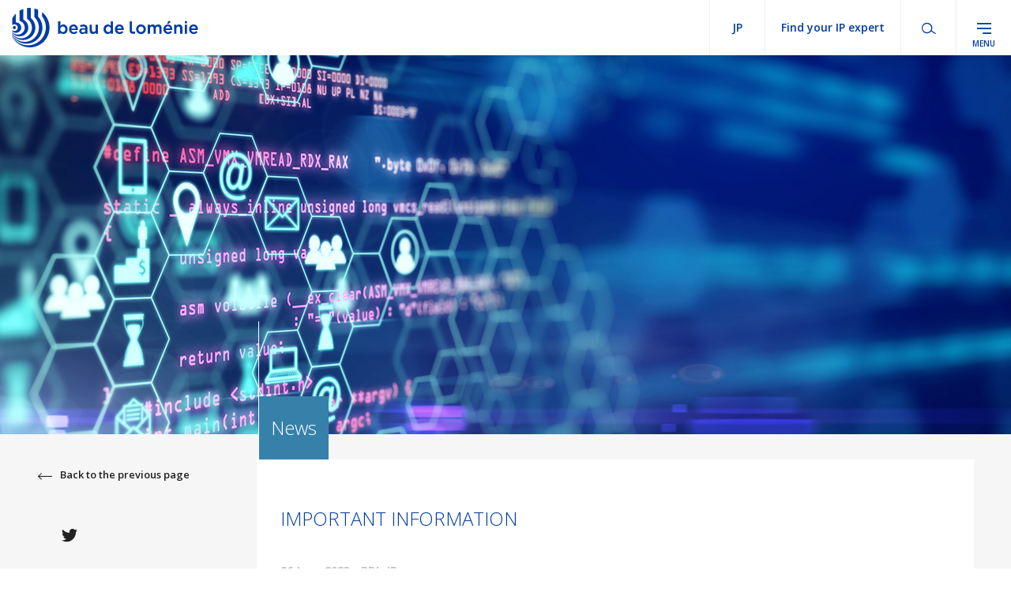

--- FILE ---
content_type: text/html; charset=UTF-8
request_url: https://www.bdl-ip.com/ja/8185/
body_size: 15592
content:
<!DOCTYPE html>
<html lang="jp">
	<head>
		<meta charset="UTF-8" />
		<title>BDL recommended by the Financial Times in the category &quot;Europe&#039;s Leading Patent Law Firms 2023&quot; - BDL</title>
		<meta http-equiv="X-UA-Compatible" content="IE=edge,chrome=1">
		<link rel="profile" href="http://gmpg.org/xfn/11" />
		<link rel="stylesheet" type="text/css" media="all" href="https://www.bdl-ip.com/wp-content/themes/bdl/style.css" />
		<link rel="pingback" href="https://www.bdl-ip.com/xmlrpc.php" />
		<meta name="viewport" content="width=device-width">
		<link rel="apple-touch-icon" sizes="180x180" href="/apple-touch-icon.png">
		<link rel="icon" type="image/png" sizes="32x32" href="/favicon-32x32.png">
		<link rel="icon" type="image/png" sizes="16x16" href="/favicon-16x16.png">
		<link rel="icon" href="/favicon.ico" />
		<link rel="manifest" href="/site.webmanifest">
		<link rel="mask-icon" href="/safari-pinned-tab.svg" color="#5bbad5">
		<meta name="msapplication-TileColor" content="#ffffff">
		<meta name="theme-color" content="#ffffff">
		<meta name='robots' content='index, follow, max-image-preview:large, max-snippet:-1, max-video-preview:-1' />
	<style>img:is([sizes="auto" i], [sizes^="auto," i]) { contain-intrinsic-size: 3000px 1500px }</style>
	<!--cloudflare-no-transform--><script type="text/javascript" src="https://tarteaucitron.io/load.js?domain=www.bdl-ip.com&uuid=4c4ccdd47a131dfa7b1d690040a2582d74988efa"></script>
	<!-- This site is optimized with the Yoast SEO plugin v26.0 - https://yoast.com/wordpress/plugins/seo/ -->
	<link rel="canonical" href="https://www.bdl-ip.com/bdl-recommande-par-le-financial-times-dans-la-categorie-europes-leading-patent-law-firms-2023/" />
	<meta property="og:locale" content="en_US" />
	<meta property="og:type" content="article" />
	<meta property="og:title" content="BDL recommended by the Financial Times in the category &quot;Europe&#039;s Leading Patent Law Firms 2023&quot; - BDL" />
	<meta property="og:description" content="Beau de Loménie has once again been recognized in the Financial Times ranking this year, in the category &#8220;Europe’s Leading Patent Law Firms 2023&#8221;. This annual listing of Europe’s leading patent law firms is based on recommendations by clients and peers, as compiled by the Financial Times’s research partner Statista. See the full ranking: https://www.ft.com/content/ed6a0288-0304-4365-863a-de8f29e90d46." />
	<meta property="og:url" content="https://www.bdl-ip.com/ja/8185/" />
	<meta property="og:site_name" content="BDL" />
	<meta property="article:published_time" content="2023-06-26T11:52:37+00:00" />
	<meta property="article:modified_time" content="2025-07-04T16:23:16+00:00" />
	<meta property="og:image" content="https://www.bdl-ip.com/wp-content/uploads/2019/10/bg-hero10.jpg" />
	<meta property="og:image:width" content="1366" />
	<meta property="og:image:height" content="480" />
	<meta property="og:image:type" content="image/jpeg" />
	<meta name="author" content="adm-bdl" />
	<meta name="twitter:card" content="summary_large_image" />
	<meta name="twitter:label1" content="Written by" />
	<meta name="twitter:data1" content="adm-bdl" />
	<meta name="twitter:label2" content="Est. reading time" />
	<meta name="twitter:data2" content="1 minute" />
	<script type="application/ld+json" class="yoast-schema-graph">{"@context":"https://schema.org","@graph":[{"@type":"WebPage","@id":"https://www.bdl-ip.com/ja/8185/","url":"https://www.bdl-ip.com/ja/8185/","name":"BDL recommended by the Financial Times in the category \"Europe's Leading Patent Law Firms 2023\" - BDL","isPartOf":{"@id":"https://www.bdl-ip.com/ja/#website"},"datePublished":"2023-06-26T11:52:37+00:00","dateModified":"2025-07-04T16:23:16+00:00","author":{"@id":"https://www.bdl-ip.com/ja/#/schema/person/49791463b136dcd0ba2792015bd1d159"},"breadcrumb":{"@id":"https://www.bdl-ip.com/ja/8185/#breadcrumb"},"inLanguage":"jp","potentialAction":[{"@type":"ReadAction","target":["https://www.bdl-ip.com/ja/8185/"]}]},{"@type":"BreadcrumbList","@id":"https://www.bdl-ip.com/ja/8185/#breadcrumb","itemListElement":[{"@type":"ListItem","position":1,"name":"Home","item":"https://www.bdl-ip.com/ja/"},{"@type":"ListItem","position":2,"name":"BDL recommended by the Financial Times in the category « Europe&rsquo;s Leading Patent Law Firms 2023 »"}]},{"@type":"WebSite","@id":"https://www.bdl-ip.com/ja/#website","url":"https://www.bdl-ip.com/ja/","name":"BDL","description":"Un site utilisant WordPress","potentialAction":[{"@type":"SearchAction","target":{"@type":"EntryPoint","urlTemplate":"https://www.bdl-ip.com/ja/?s={search_term_string}"},"query-input":{"@type":"PropertyValueSpecification","valueRequired":true,"valueName":"search_term_string"}}],"inLanguage":"jp"},{"@type":"Person","@id":"https://www.bdl-ip.com/ja/#/schema/person/49791463b136dcd0ba2792015bd1d159","name":"adm-bdl","image":{"@type":"ImageObject","inLanguage":"jp","@id":"https://www.bdl-ip.com/ja/#/schema/person/image/","url":"https://secure.gravatar.com/avatar/939382c24f608c82daf1a778542f77d26f1809bbcd119007d5cd89180d7687ce?s=96&d=mm&r=g","contentUrl":"https://secure.gravatar.com/avatar/939382c24f608c82daf1a778542f77d26f1809bbcd119007d5cd89180d7687ce?s=96&d=mm&r=g","caption":"adm-bdl"},"url":"https://www.bdl-ip.com/ja/author/adm-bdl/"}]}</script>
	<!-- / Yoast SEO plugin. -->


<link rel='dns-prefetch' href='//fonts.googleapis.com' />
<link rel="alternate" type="application/rss+xml" title="BDL &raquo; Feed" href="https://www.bdl-ip.com/ja/feed/" />
<link rel="alternate" type="application/rss+xml" title="BDL &raquo; Comments Feed" href="https://www.bdl-ip.com/ja/comments/feed/" />
<script type="text/javascript">
/* <![CDATA[ */
window._wpemojiSettings = {"baseUrl":"https:\/\/s.w.org\/images\/core\/emoji\/16.0.1\/72x72\/","ext":".png","svgUrl":"https:\/\/s.w.org\/images\/core\/emoji\/16.0.1\/svg\/","svgExt":".svg","source":{"concatemoji":"https:\/\/www.bdl-ip.com\/wp-includes\/js\/wp-emoji-release.min.js?ver=6.8.3"}};
/*! This file is auto-generated */
!function(s,n){var o,i,e;function c(e){try{var t={supportTests:e,timestamp:(new Date).valueOf()};sessionStorage.setItem(o,JSON.stringify(t))}catch(e){}}function p(e,t,n){e.clearRect(0,0,e.canvas.width,e.canvas.height),e.fillText(t,0,0);var t=new Uint32Array(e.getImageData(0,0,e.canvas.width,e.canvas.height).data),a=(e.clearRect(0,0,e.canvas.width,e.canvas.height),e.fillText(n,0,0),new Uint32Array(e.getImageData(0,0,e.canvas.width,e.canvas.height).data));return t.every(function(e,t){return e===a[t]})}function u(e,t){e.clearRect(0,0,e.canvas.width,e.canvas.height),e.fillText(t,0,0);for(var n=e.getImageData(16,16,1,1),a=0;a<n.data.length;a++)if(0!==n.data[a])return!1;return!0}function f(e,t,n,a){switch(t){case"flag":return n(e,"\ud83c\udff3\ufe0f\u200d\u26a7\ufe0f","\ud83c\udff3\ufe0f\u200b\u26a7\ufe0f")?!1:!n(e,"\ud83c\udde8\ud83c\uddf6","\ud83c\udde8\u200b\ud83c\uddf6")&&!n(e,"\ud83c\udff4\udb40\udc67\udb40\udc62\udb40\udc65\udb40\udc6e\udb40\udc67\udb40\udc7f","\ud83c\udff4\u200b\udb40\udc67\u200b\udb40\udc62\u200b\udb40\udc65\u200b\udb40\udc6e\u200b\udb40\udc67\u200b\udb40\udc7f");case"emoji":return!a(e,"\ud83e\udedf")}return!1}function g(e,t,n,a){var r="undefined"!=typeof WorkerGlobalScope&&self instanceof WorkerGlobalScope?new OffscreenCanvas(300,150):s.createElement("canvas"),o=r.getContext("2d",{willReadFrequently:!0}),i=(o.textBaseline="top",o.font="600 32px Arial",{});return e.forEach(function(e){i[e]=t(o,e,n,a)}),i}function t(e){var t=s.createElement("script");t.src=e,t.defer=!0,s.head.appendChild(t)}"undefined"!=typeof Promise&&(o="wpEmojiSettingsSupports",i=["flag","emoji"],n.supports={everything:!0,everythingExceptFlag:!0},e=new Promise(function(e){s.addEventListener("DOMContentLoaded",e,{once:!0})}),new Promise(function(t){var n=function(){try{var e=JSON.parse(sessionStorage.getItem(o));if("object"==typeof e&&"number"==typeof e.timestamp&&(new Date).valueOf()<e.timestamp+604800&&"object"==typeof e.supportTests)return e.supportTests}catch(e){}return null}();if(!n){if("undefined"!=typeof Worker&&"undefined"!=typeof OffscreenCanvas&&"undefined"!=typeof URL&&URL.createObjectURL&&"undefined"!=typeof Blob)try{var e="postMessage("+g.toString()+"("+[JSON.stringify(i),f.toString(),p.toString(),u.toString()].join(",")+"));",a=new Blob([e],{type:"text/javascript"}),r=new Worker(URL.createObjectURL(a),{name:"wpTestEmojiSupports"});return void(r.onmessage=function(e){c(n=e.data),r.terminate(),t(n)})}catch(e){}c(n=g(i,f,p,u))}t(n)}).then(function(e){for(var t in e)n.supports[t]=e[t],n.supports.everything=n.supports.everything&&n.supports[t],"flag"!==t&&(n.supports.everythingExceptFlag=n.supports.everythingExceptFlag&&n.supports[t]);n.supports.everythingExceptFlag=n.supports.everythingExceptFlag&&!n.supports.flag,n.DOMReady=!1,n.readyCallback=function(){n.DOMReady=!0}}).then(function(){return e}).then(function(){var e;n.supports.everything||(n.readyCallback(),(e=n.source||{}).concatemoji?t(e.concatemoji):e.wpemoji&&e.twemoji&&(t(e.twemoji),t(e.wpemoji)))}))}((window,document),window._wpemojiSettings);
/* ]]> */
</script>
<link rel='stylesheet' id='gfonts-css' href='https://fonts.googleapis.com/css?family=Open+Sans%3A300%2C400%2C600%2C700&#038;display=swap&#038;ver=1.0' type='text/css' media='all' />
<link rel='stylesheet' id='app-css' href='https://www.bdl-ip.com/wp-content/themes/bdl/assets/build/css/app.css?ver=1.0' type='text/css' media='all' />
<style id='wp-emoji-styles-inline-css' type='text/css'>

	img.wp-smiley, img.emoji {
		display: inline !important;
		border: none !important;
		box-shadow: none !important;
		height: 1em !important;
		width: 1em !important;
		margin: 0 0.07em !important;
		vertical-align: -0.1em !important;
		background: none !important;
		padding: 0 !important;
	}
</style>
<link rel='stylesheet' id='wp-block-library-css' href='https://www.bdl-ip.com/wp-includes/css/dist/block-library/style.min.css?ver=6.8.3' type='text/css' media='all' />
<style id='classic-theme-styles-inline-css' type='text/css'>
/*! This file is auto-generated */
.wp-block-button__link{color:#fff;background-color:#32373c;border-radius:9999px;box-shadow:none;text-decoration:none;padding:calc(.667em + 2px) calc(1.333em + 2px);font-size:1.125em}.wp-block-file__button{background:#32373c;color:#fff;text-decoration:none}
</style>
<style id='safe-svg-svg-icon-style-inline-css' type='text/css'>
.safe-svg-cover{text-align:center}.safe-svg-cover .safe-svg-inside{display:inline-block;max-width:100%}.safe-svg-cover svg{fill:currentColor;height:100%;max-height:100%;max-width:100%;width:100%}

</style>
<style id='global-styles-inline-css' type='text/css'>
:root{--wp--preset--aspect-ratio--square: 1;--wp--preset--aspect-ratio--4-3: 4/3;--wp--preset--aspect-ratio--3-4: 3/4;--wp--preset--aspect-ratio--3-2: 3/2;--wp--preset--aspect-ratio--2-3: 2/3;--wp--preset--aspect-ratio--16-9: 16/9;--wp--preset--aspect-ratio--9-16: 9/16;--wp--preset--color--black: #000000;--wp--preset--color--cyan-bluish-gray: #abb8c3;--wp--preset--color--white: #ffffff;--wp--preset--color--pale-pink: #f78da7;--wp--preset--color--vivid-red: #cf2e2e;--wp--preset--color--luminous-vivid-orange: #ff6900;--wp--preset--color--luminous-vivid-amber: #fcb900;--wp--preset--color--light-green-cyan: #7bdcb5;--wp--preset--color--vivid-green-cyan: #00d084;--wp--preset--color--pale-cyan-blue: #8ed1fc;--wp--preset--color--vivid-cyan-blue: #0693e3;--wp--preset--color--vivid-purple: #9b51e0;--wp--preset--gradient--vivid-cyan-blue-to-vivid-purple: linear-gradient(135deg,rgba(6,147,227,1) 0%,rgb(155,81,224) 100%);--wp--preset--gradient--light-green-cyan-to-vivid-green-cyan: linear-gradient(135deg,rgb(122,220,180) 0%,rgb(0,208,130) 100%);--wp--preset--gradient--luminous-vivid-amber-to-luminous-vivid-orange: linear-gradient(135deg,rgba(252,185,0,1) 0%,rgba(255,105,0,1) 100%);--wp--preset--gradient--luminous-vivid-orange-to-vivid-red: linear-gradient(135deg,rgba(255,105,0,1) 0%,rgb(207,46,46) 100%);--wp--preset--gradient--very-light-gray-to-cyan-bluish-gray: linear-gradient(135deg,rgb(238,238,238) 0%,rgb(169,184,195) 100%);--wp--preset--gradient--cool-to-warm-spectrum: linear-gradient(135deg,rgb(74,234,220) 0%,rgb(151,120,209) 20%,rgb(207,42,186) 40%,rgb(238,44,130) 60%,rgb(251,105,98) 80%,rgb(254,248,76) 100%);--wp--preset--gradient--blush-light-purple: linear-gradient(135deg,rgb(255,206,236) 0%,rgb(152,150,240) 100%);--wp--preset--gradient--blush-bordeaux: linear-gradient(135deg,rgb(254,205,165) 0%,rgb(254,45,45) 50%,rgb(107,0,62) 100%);--wp--preset--gradient--luminous-dusk: linear-gradient(135deg,rgb(255,203,112) 0%,rgb(199,81,192) 50%,rgb(65,88,208) 100%);--wp--preset--gradient--pale-ocean: linear-gradient(135deg,rgb(255,245,203) 0%,rgb(182,227,212) 50%,rgb(51,167,181) 100%);--wp--preset--gradient--electric-grass: linear-gradient(135deg,rgb(202,248,128) 0%,rgb(113,206,126) 100%);--wp--preset--gradient--midnight: linear-gradient(135deg,rgb(2,3,129) 0%,rgb(40,116,252) 100%);--wp--preset--font-size--small: 13px;--wp--preset--font-size--medium: 20px;--wp--preset--font-size--large: 36px;--wp--preset--font-size--x-large: 42px;--wp--preset--spacing--20: 0.44rem;--wp--preset--spacing--30: 0.67rem;--wp--preset--spacing--40: 1rem;--wp--preset--spacing--50: 1.5rem;--wp--preset--spacing--60: 2.25rem;--wp--preset--spacing--70: 3.38rem;--wp--preset--spacing--80: 5.06rem;--wp--preset--shadow--natural: 6px 6px 9px rgba(0, 0, 0, 0.2);--wp--preset--shadow--deep: 12px 12px 50px rgba(0, 0, 0, 0.4);--wp--preset--shadow--sharp: 6px 6px 0px rgba(0, 0, 0, 0.2);--wp--preset--shadow--outlined: 6px 6px 0px -3px rgba(255, 255, 255, 1), 6px 6px rgba(0, 0, 0, 1);--wp--preset--shadow--crisp: 6px 6px 0px rgba(0, 0, 0, 1);}:where(.is-layout-flex){gap: 0.5em;}:where(.is-layout-grid){gap: 0.5em;}body .is-layout-flex{display: flex;}.is-layout-flex{flex-wrap: wrap;align-items: center;}.is-layout-flex > :is(*, div){margin: 0;}body .is-layout-grid{display: grid;}.is-layout-grid > :is(*, div){margin: 0;}:where(.wp-block-columns.is-layout-flex){gap: 2em;}:where(.wp-block-columns.is-layout-grid){gap: 2em;}:where(.wp-block-post-template.is-layout-flex){gap: 1.25em;}:where(.wp-block-post-template.is-layout-grid){gap: 1.25em;}.has-black-color{color: var(--wp--preset--color--black) !important;}.has-cyan-bluish-gray-color{color: var(--wp--preset--color--cyan-bluish-gray) !important;}.has-white-color{color: var(--wp--preset--color--white) !important;}.has-pale-pink-color{color: var(--wp--preset--color--pale-pink) !important;}.has-vivid-red-color{color: var(--wp--preset--color--vivid-red) !important;}.has-luminous-vivid-orange-color{color: var(--wp--preset--color--luminous-vivid-orange) !important;}.has-luminous-vivid-amber-color{color: var(--wp--preset--color--luminous-vivid-amber) !important;}.has-light-green-cyan-color{color: var(--wp--preset--color--light-green-cyan) !important;}.has-vivid-green-cyan-color{color: var(--wp--preset--color--vivid-green-cyan) !important;}.has-pale-cyan-blue-color{color: var(--wp--preset--color--pale-cyan-blue) !important;}.has-vivid-cyan-blue-color{color: var(--wp--preset--color--vivid-cyan-blue) !important;}.has-vivid-purple-color{color: var(--wp--preset--color--vivid-purple) !important;}.has-black-background-color{background-color: var(--wp--preset--color--black) !important;}.has-cyan-bluish-gray-background-color{background-color: var(--wp--preset--color--cyan-bluish-gray) !important;}.has-white-background-color{background-color: var(--wp--preset--color--white) !important;}.has-pale-pink-background-color{background-color: var(--wp--preset--color--pale-pink) !important;}.has-vivid-red-background-color{background-color: var(--wp--preset--color--vivid-red) !important;}.has-luminous-vivid-orange-background-color{background-color: var(--wp--preset--color--luminous-vivid-orange) !important;}.has-luminous-vivid-amber-background-color{background-color: var(--wp--preset--color--luminous-vivid-amber) !important;}.has-light-green-cyan-background-color{background-color: var(--wp--preset--color--light-green-cyan) !important;}.has-vivid-green-cyan-background-color{background-color: var(--wp--preset--color--vivid-green-cyan) !important;}.has-pale-cyan-blue-background-color{background-color: var(--wp--preset--color--pale-cyan-blue) !important;}.has-vivid-cyan-blue-background-color{background-color: var(--wp--preset--color--vivid-cyan-blue) !important;}.has-vivid-purple-background-color{background-color: var(--wp--preset--color--vivid-purple) !important;}.has-black-border-color{border-color: var(--wp--preset--color--black) !important;}.has-cyan-bluish-gray-border-color{border-color: var(--wp--preset--color--cyan-bluish-gray) !important;}.has-white-border-color{border-color: var(--wp--preset--color--white) !important;}.has-pale-pink-border-color{border-color: var(--wp--preset--color--pale-pink) !important;}.has-vivid-red-border-color{border-color: var(--wp--preset--color--vivid-red) !important;}.has-luminous-vivid-orange-border-color{border-color: var(--wp--preset--color--luminous-vivid-orange) !important;}.has-luminous-vivid-amber-border-color{border-color: var(--wp--preset--color--luminous-vivid-amber) !important;}.has-light-green-cyan-border-color{border-color: var(--wp--preset--color--light-green-cyan) !important;}.has-vivid-green-cyan-border-color{border-color: var(--wp--preset--color--vivid-green-cyan) !important;}.has-pale-cyan-blue-border-color{border-color: var(--wp--preset--color--pale-cyan-blue) !important;}.has-vivid-cyan-blue-border-color{border-color: var(--wp--preset--color--vivid-cyan-blue) !important;}.has-vivid-purple-border-color{border-color: var(--wp--preset--color--vivid-purple) !important;}.has-vivid-cyan-blue-to-vivid-purple-gradient-background{background: var(--wp--preset--gradient--vivid-cyan-blue-to-vivid-purple) !important;}.has-light-green-cyan-to-vivid-green-cyan-gradient-background{background: var(--wp--preset--gradient--light-green-cyan-to-vivid-green-cyan) !important;}.has-luminous-vivid-amber-to-luminous-vivid-orange-gradient-background{background: var(--wp--preset--gradient--luminous-vivid-amber-to-luminous-vivid-orange) !important;}.has-luminous-vivid-orange-to-vivid-red-gradient-background{background: var(--wp--preset--gradient--luminous-vivid-orange-to-vivid-red) !important;}.has-very-light-gray-to-cyan-bluish-gray-gradient-background{background: var(--wp--preset--gradient--very-light-gray-to-cyan-bluish-gray) !important;}.has-cool-to-warm-spectrum-gradient-background{background: var(--wp--preset--gradient--cool-to-warm-spectrum) !important;}.has-blush-light-purple-gradient-background{background: var(--wp--preset--gradient--blush-light-purple) !important;}.has-blush-bordeaux-gradient-background{background: var(--wp--preset--gradient--blush-bordeaux) !important;}.has-luminous-dusk-gradient-background{background: var(--wp--preset--gradient--luminous-dusk) !important;}.has-pale-ocean-gradient-background{background: var(--wp--preset--gradient--pale-ocean) !important;}.has-electric-grass-gradient-background{background: var(--wp--preset--gradient--electric-grass) !important;}.has-midnight-gradient-background{background: var(--wp--preset--gradient--midnight) !important;}.has-small-font-size{font-size: var(--wp--preset--font-size--small) !important;}.has-medium-font-size{font-size: var(--wp--preset--font-size--medium) !important;}.has-large-font-size{font-size: var(--wp--preset--font-size--large) !important;}.has-x-large-font-size{font-size: var(--wp--preset--font-size--x-large) !important;}
:where(.wp-block-post-template.is-layout-flex){gap: 1.25em;}:where(.wp-block-post-template.is-layout-grid){gap: 1.25em;}
:where(.wp-block-columns.is-layout-flex){gap: 2em;}:where(.wp-block-columns.is-layout-grid){gap: 2em;}
:root :where(.wp-block-pullquote){font-size: 1.5em;line-height: 1.6;}
</style>
<link rel='stylesheet' id='contact-form-7-css' href='https://www.bdl-ip.com/wp-content/plugins/contact-form-7/includes/css/styles.css?ver=6.1.1' type='text/css' media='all' />
<link rel='stylesheet' id='wpml-legacy-dropdown-0-css' href='https://www.bdl-ip.com/wp-content/plugins/sitepress-multilingual-cms/templates/language-switchers/legacy-dropdown/style.min.css?ver=1' type='text/css' media='all' />
<style id='wpml-legacy-dropdown-0-inline-css' type='text/css'>
.wpml-ls-statics-shortcode_actions{background-color:#ffffff;}.wpml-ls-statics-shortcode_actions, .wpml-ls-statics-shortcode_actions .wpml-ls-sub-menu, .wpml-ls-statics-shortcode_actions a {border-color:#cdcdcd;}.wpml-ls-statics-shortcode_actions a, .wpml-ls-statics-shortcode_actions .wpml-ls-sub-menu a, .wpml-ls-statics-shortcode_actions .wpml-ls-sub-menu a:link, .wpml-ls-statics-shortcode_actions li:not(.wpml-ls-current-language) .wpml-ls-link, .wpml-ls-statics-shortcode_actions li:not(.wpml-ls-current-language) .wpml-ls-link:link {color:#444444;background-color:#ffffff;}.wpml-ls-statics-shortcode_actions .wpml-ls-sub-menu a:hover,.wpml-ls-statics-shortcode_actions .wpml-ls-sub-menu a:focus, .wpml-ls-statics-shortcode_actions .wpml-ls-sub-menu a:link:hover, .wpml-ls-statics-shortcode_actions .wpml-ls-sub-menu a:link:focus {color:#000000;background-color:#eeeeee;}.wpml-ls-statics-shortcode_actions .wpml-ls-current-language > a {color:#444444;background-color:#ffffff;}.wpml-ls-statics-shortcode_actions .wpml-ls-current-language:hover>a, .wpml-ls-statics-shortcode_actions .wpml-ls-current-language>a:focus {color:#000000;background-color:#eeeeee;}
</style>
<script type="text/javascript" src="https://www.bdl-ip.com/wp-content/themes/bdl/assets/build/js/modernizr.js?ver=2.8.3" id="modernizr-js"></script>
<script type="text/javascript" src="https://www.bdl-ip.com/wp-content/plugins/sitepress-multilingual-cms/templates/language-switchers/legacy-dropdown/script.min.js?ver=1" id="wpml-legacy-dropdown-0-js"></script>
<link rel="https://api.w.org/" href="https://www.bdl-ip.com/ja/wp-json/" /><link rel="alternate" title="JSON" type="application/json" href="https://www.bdl-ip.com/ja/wp-json/wp/v2/posts/8273" /><link rel="EditURI" type="application/rsd+xml" title="RSD" href="https://www.bdl-ip.com/xmlrpc.php?rsd" />
<meta name="generator" content="WordPress 6.8.3" />
<link rel='shortlink' href='https://www.bdl-ip.com/ja/?p=8273' />
<link rel="alternate" title="oEmbed (JSON)" type="application/json+oembed" href="https://www.bdl-ip.com/ja/wp-json/oembed/1.0/embed?url=https%3A%2F%2Fwww.bdl-ip.com%2Fja%2F8185%2F" />
<link rel="alternate" title="oEmbed (XML)" type="text/xml+oembed" href="https://www.bdl-ip.com/ja/wp-json/oembed/1.0/embed?url=https%3A%2F%2Fwww.bdl-ip.com%2Fja%2F8185%2F&#038;format=xml" />
<meta name="generator" content="WPML ver:4.7.6 stt:60,1,4,28;" />
	</head>
	<style>
		iframe{
			max-width: 100%;
		}
	</style>
	<body class="wp-singular post-template-default single single-post postid-8273 single-format-standard wp-theme-bdl">
		<div id="global">
			<header class="header">
        <div class="header__content">
					<a class="header__logo" href="https://www.bdl-ip.com/ja/">
            <svg version="1.1" xmlns="http://www.w3.org/2000/svg" xmlns:xlink="http://www.w3.org/1999/xlink" x="0px" y="0px"
							 width="9.998px" height="4.709px" viewBox="0 2.649 9.998 4.709" enable-background="new 0 2.649 9.998 4.709"
							 xml:space="preserve">
							<g>
								<g>
									<path fill="#013CA6" d="M0.235,5.836C0.696,6.188,1.356,6.1,1.709,5.638s0.264-1.122-0.198-1.474C1.467,4.13,1.42,4.1,1.371,4.073
										C1.358,4.066,1.345,4.06,1.332,4.053l0,0V2.774C1.174,2.828,1.023,2.899,0.88,2.985v1.207l0,0C0.921,4.203,0.961,4.217,1,4.234
										C1.423,4.418,1.617,4.91,1.432,5.333C1.3,5.638,1,5.835,0.668,5.835c-0.225,0-0.44-0.091-0.596-0.253
										C0.046,5.556,0.022,5.528,0,5.498v0.087C0.064,5.681,0.143,5.766,0.235,5.836z M0.443,5.001c0-0.102-0.083-0.184-0.184-0.184
										S0.075,4.899,0.075,5.001c0,0.102,0.083,0.184,0.184,0.184c0,0,0,0,0,0C0.361,5.185,0.443,5.103,0.443,5.001z M1.281,6.486
										c0.821,0,1.486-0.666,1.486-1.486c0-0.436-0.191-0.849-0.523-1.132L2.21,3.84V2.649c-0.037,0-0.074,0-0.112,0
										c-0.109,0-0.219,0.008-0.327,0.023v1.272l0,0l0.03,0.021C2.379,4.36,2.528,5.15,2.132,5.728S0.947,6.454,0.369,6.059
										C0.219,5.957,0.094,5.824,0,5.669v0.082C0.266,6.206,0.754,6.486,1.281,6.486z M0.235,5.573c0.073,0.03,0.152,0.045,0.231,0.045
										c0.341,0,0.617-0.277,0.617-0.618c0-0.239-0.138-0.456-0.354-0.558C0.646,4.402,0.555,4.381,0.463,4.38H0.437V3.331
										c-0.073,0.073-0.141,0.15-0.204,0.231L0.19,3.62C0.119,3.719,0.055,3.824,0,3.934v0.763C0.066,4.639,0.148,4.606,0.235,4.6H0.26
										c0.221-0.008,0.408,0.164,0.416,0.386c0.008,0.221-0.164,0.408-0.386,0.416c-0.01,0-0.02,0-0.03,0H0.235
										C0.148,5.396,0.066,5.362,0,5.306v0.102C0.064,5.481,0.145,5.537,0.235,5.573z M4.006,3.621L4.006,3.621
										C3.877,3.443,3.724,3.284,3.551,3.148v0.502l0,0C3.57,3.674,3.589,3.698,3.609,3.722c0.685,0.963,0.46,2.298-0.502,2.983
										C2.201,7.35,0.954,7.194,0.235,6.346C0.145,6.235,0.066,6.116,0,5.99v0.077c0.587,1.16,2.004,1.624,3.163,1.037
										S4.787,5.1,4.2,3.94C4.144,3.829,4.079,3.723,4.006,3.622V3.621z M8.285,4.672C8.17,4.556,8.013,4.492,7.85,4.496
										c-0.347,0-0.694,0.264-0.694,0.775c-0.007,0.21,0.07,0.415,0.214,0.568c0.126,0.129,0.299,0.201,0.479,0.202
										c0.166,0.003,0.325-0.065,0.437-0.188v0.159H8.69V3.988H8.286L8.285,4.672z M8.29,5.27c0,0.2-0.136,0.405-0.365,0.405
										c-0.207,0-0.363-0.173-0.363-0.413s0.149-0.405,0.363-0.405c0.213,0,0.365,0.173,0.365,0.405V5.27z M1.69,6.92
										c1.06,0,1.92-0.859,1.92-1.919c0-0.453-0.16-0.891-0.452-1.238C3.138,3.74,3.119,3.718,3.1,3.696l0,0V2.869
										c-0.143-0.067-0.293-0.12-0.447-0.157v1.049l0,0c0.017,0.015,0.033,0.031,0.049,0.047c0.66,0.67,0.651,1.748-0.019,2.408
										S0.934,6.867,0.274,6.196C0.261,6.183,0.248,6.169,0.235,6.155C0.144,6.057,0.065,5.948,0,5.831V5.91
										C0.335,6.532,0.984,6.92,1.69,6.92z M9.594,5.595c-0.058,0-0.106-0.047-0.106-0.106l0,0V3.986H9.07v1.503
										c0,0.289,0.234,0.524,0.524,0.524h0.405V5.595H9.594z M6.351,4.496C6.185,4.493,6.026,4.562,5.914,4.685V3.991H5.509v2.024h0.405
										V5.862c0.115,0.117,0.273,0.181,0.437,0.178c0.347,0,0.694-0.264,0.694-0.775S6.696,4.496,6.351,4.496z M6.634,5.271
										c0,0.236-0.151,0.408-0.36,0.408c-0.208,0-0.368-0.173-0.368-0.413s0.158-0.405,0.368-0.405s0.36,0.173,0.36,0.405V5.271z"/>
								</g>
							</g>
						</svg>
						<svg version="1.1" xmlns="http://www.w3.org/2000/svg" xmlns:xlink="http://www.w3.org/1999/xlink" x="0px" y="0px"
							 width="9.999px" height="2.126px" viewBox="0 3.938 9.999 2.126" enable-background="new 0 3.938 9.999 2.126"
							 xml:space="preserve">
							<g>
								<g>
									<path fill="#013CA6" d="M9.764,4.83c-0.137,0-0.241,0.11-0.241,0.256v0.002c-0.005,0.136,0.1,0.25,0.236,0.255
										c0.006,0,0.011,0,0.017,0c0.078,0.002,0.152-0.032,0.201-0.092L9.98,5.248L9.908,5.184L9.905,5.187
										C9.872,5.223,9.826,5.243,9.778,5.242C9.711,5.245,9.653,5.196,9.644,5.129h0.354V5.123c0-0.01,0.002-0.02,0.002-0.029
										C10.001,4.963,9.927,4.83,9.764,4.83z M9.643,5.048C9.655,4.976,9.701,4.93,9.763,4.93c0.075,0,0.11,0.06,0.117,0.118L9.643,5.048
										z M1.81,4.377L1.81,4.377c-0.058-0.08-0.127-0.152-0.205-0.214v0.227l0,0c0.009,0.01,0.017,0.021,0.026,0.032
										c0.312,0.433,0.213,1.037-0.22,1.348C1,6.067,0.431,5.996,0.106,5.608C0.065,5.558,0.03,5.504,0,5.447v0.035
										C0.265,6.005,0.905,6.215,1.429,5.95c0.524-0.265,0.733-0.905,0.468-1.429C1.871,4.471,1.842,4.423,1.81,4.377L1.81,4.377z
										 M0.763,5.867C1.242,5.867,1.63,5.479,1.63,5c0-0.205-0.072-0.403-0.204-0.559c-0.009-0.01-0.017-0.02-0.026-0.03l0,0V4.038
										c-0.065-0.03-0.132-0.054-0.202-0.071V4.44l0,0C1.205,4.447,1.213,4.454,1.22,4.461c0.298,0.303,0.294,0.79-0.009,1.087
										S0.422,5.843,0.124,5.54C0.118,5.534,0.112,5.528,0.106,5.522C0.065,5.477,0.029,5.428,0,5.375v0.036
										C0.151,5.692,0.444,5.867,0.763,5.867z M2.753,4.83C2.69,4.83,2.63,4.86,2.593,4.912V4.656h-0.12v0.677h0.12V5.267
										c0.038,0.049,0.098,0.077,0.16,0.076c0.114,0,0.229-0.088,0.229-0.255V5.086C2.982,4.918,2.867,4.83,2.753,4.83z M2.86,5.088
										c0,0.087-0.056,0.15-0.133,0.15c-0.077,0-0.136-0.064-0.136-0.15V5.086c0-0.085,0.058-0.15,0.136-0.15
										C2.804,4.936,2.86,5,2.86,5.086V5.088z M0.106,5.259c0.033,0.013,0.069,0.02,0.104,0.02c0.154,0,0.279-0.125,0.278-0.279
										c0-0.108-0.062-0.206-0.16-0.252C0.292,4.73,0.25,4.72,0.209,4.72H0.197V4.246C0.164,4.279,0.133,4.314,0.105,4.351L0.086,4.377
										C0.054,4.422,0.025,4.469,0,4.518v0.344c0.03-0.026,0.067-0.041,0.106-0.043h0.011c0.1-0.004,0.184,0.074,0.188,0.174
										c0.004,0.1-0.074,0.184-0.174,0.188c-0.005,0-0.009,0-0.014,0H0.106C0.067,5.179,0.03,5.164,0,5.138v0.046
										C0.029,5.217,0.065,5.243,0.106,5.259z M0.579,5.671C0.949,5.671,1.25,5.371,1.249,5c0-0.197-0.086-0.384-0.236-0.511L0.998,4.476
										V3.938c-0.017,0-0.033,0-0.05,0c-0.049,0-0.099,0.004-0.148,0.01v0.574l0,0l0.014,0.009c0.261,0.179,0.328,0.535,0.149,0.796
										S0.428,5.657,0.167,5.478C0.099,5.432,0.042,5.372,0,5.302v0.037c0.029,0.05,0.065,0.097,0.106,0.138
										C0.232,5.602,0.402,5.672,0.579,5.671z M8.542,4.679l-0.111-0.05l-0.102,0.16h0.094L8.542,4.679z M3.302,4.832
										c-0.137,0-0.241,0.11-0.241,0.256V5.09c-0.005,0.136,0.1,0.25,0.236,0.255c0.006,0,0.011,0,0.017,0
										c0.078,0.002,0.152-0.032,0.201-0.092l0.003-0.004L3.446,5.186L3.443,5.189C3.41,5.225,3.364,5.245,3.316,5.245
										C3.249,5.247,3.191,5.199,3.182,5.132h0.354V5.125c0-0.01,0.002-0.02,0.002-0.029C3.537,4.964,3.464,4.83,3.301,4.83L3.302,4.832z
										 M3.181,5.049c0.011-0.072,0.058-0.117,0.12-0.117c0.075,0,0.11,0.06,0.117,0.117H3.181z M0.106,5.377
										c0.208,0.159,0.507,0.119,0.666-0.089C0.931,5.08,0.891,4.782,0.683,4.622c-0.02-0.015-0.041-0.029-0.063-0.041
										C0.613,4.578,0.608,4.575,0.602,4.572l0,0V3.995C0.53,4.019,0.462,4.051,0.397,4.09v0.545l0,0C0.416,4.64,0.434,4.646,0.451,4.654
										C0.643,4.737,0.73,4.959,0.647,5.15c-0.06,0.137-0.195,0.227-0.345,0.227c-0.101,0-0.199-0.041-0.269-0.114
										C0.021,5.251,0.01,5.238,0,5.225v0.039C0.029,5.308,0.065,5.346,0.106,5.377z M0.2,5c0-0.046-0.037-0.083-0.083-0.083
										S0.034,4.954,0.034,5c0,0.046,0.037,0.083,0.083,0.083c0,0,0,0,0,0C0.163,5.084,0.2,5.046,0.2,5z M6.446,5.169V4.656h-0.12v0.513
										c0,0.091,0.074,0.164,0.164,0.164h0.125v-0.12H6.49C6.466,5.213,6.446,5.193,6.446,5.169z M5.773,4.829
										c-0.137,0-0.241,0.11-0.241,0.256v0.002c-0.005,0.136,0.1,0.25,0.236,0.255c0.006,0,0.011,0,0.017,0
										c0.078,0.002,0.152-0.032,0.201-0.092l0.003-0.004L5.917,5.183L5.914,5.187C5.881,5.223,5.835,5.243,5.786,5.243
										C5.719,5.245,5.662,5.196,5.653,5.13h0.353V5.123c0-0.01,0.002-0.02,0.002-0.029c0.002-0.13-0.071-0.263-0.234-0.263L5.773,4.829z
										 M5.652,5.047c0.011-0.072,0.058-0.118,0.12-0.118c0.075,0,0.11,0.06,0.117,0.118H5.652z M7.87,4.828
										C7.806,4.827,7.745,4.857,7.708,4.909C7.679,4.856,7.622,4.825,7.563,4.828c-0.057,0-0.11,0.028-0.142,0.075V4.84H7.3v0.492h0.12
										V5.055c0-0.07,0.039-0.115,0.098-0.115c0.06,0,0.093,0.041,0.093,0.112v0.28h0.12V5.055c0-0.071,0.038-0.115,0.099-0.115
										c0.061,0,0.093,0.04,0.093,0.113v0.279h0.12V5.019c0-0.118-0.065-0.189-0.174-0.189V4.828z M8.383,4.828
										c-0.137,0-0.241,0.11-0.241,0.256v0.002c-0.005,0.136,0.1,0.25,0.236,0.255c0.006,0,0.011,0,0.017,0
										C8.472,5.344,8.547,5.31,8.596,5.249l0.003-0.004L8.527,5.182L8.524,5.185C8.492,5.221,8.445,5.242,8.397,5.241
										C8.33,5.243,8.272,5.195,8.263,5.128h0.354V5.122c0-0.01,0.002-0.02,0.002-0.029c0.001-0.129-0.072-0.262-0.235-0.262V4.828z
										 M8.262,5.046c0.011-0.072,0.058-0.118,0.12-0.118c0.075,0,0.11,0.06,0.118,0.118H8.262z M8.987,4.827
										c-0.058,0-0.113,0.028-0.146,0.076V4.84h-0.12v0.492h0.12V5.055c0-0.07,0.041-0.115,0.104-0.115s0.098,0.041,0.098,0.113v0.279
										h0.121V5.019c0-0.116-0.068-0.189-0.178-0.189L8.987,4.827z M6.935,4.827c-0.142-0.003-0.26,0.11-0.263,0.252
										c0,0.002,0,0.004,0,0.006v0.002c0.001,0.145,0.118,0.262,0.263,0.261c0.145-0.001,0.262-0.118,0.261-0.263v0.002
										c0-0.141-0.115-0.256-0.257-0.255c-0.002,0-0.003,0-0.005,0V4.827z M7.076,5.09C7.08,5.167,7.021,5.233,6.944,5.238
										c-0.003,0-0.006,0-0.009,0c-0.08-0.001-0.144-0.067-0.143-0.147c0-0.001,0-0.002,0-0.003V5.086
										C6.787,5.008,6.846,4.942,6.923,4.937c0.003,0,0.006,0,0.009,0c0.079,0,0.144,0.065,0.144,0.144c0,0.002,0,0.004,0,0.007V5.09z
										 M4.492,5.118c0,0.07-0.04,0.114-0.104,0.114S4.29,5.192,4.29,5.12V4.841h-0.12v0.313c0,0.117,0.068,0.191,0.177,0.191
										c0.058,0.001,0.113-0.027,0.146-0.075v0.065h0.121V4.841H4.492L4.492,5.118z M3.836,4.834C3.773,4.834,3.71,4.847,3.653,4.874
										L3.649,4.876l0.032,0.096L3.686,4.97C3.729,4.95,3.775,4.94,3.822,4.94c0.075,0,0.115,0.035,0.115,0.101v0.005
										c-0.04-0.013-0.083-0.019-0.125-0.018c-0.128,0-0.204,0.06-0.204,0.16V5.19c0,0.104,0.091,0.154,0.176,0.154
										c0.058,0.002,0.113-0.021,0.153-0.063v0.052h0.117V5.042C4.058,4.986,4.038,4.931,4,4.89C3.964,4.853,3.908,4.834,3.836,4.834z
										 M3.938,5.154c0,0.057-0.052,0.099-0.124,0.099c-0.054,0-0.089-0.026-0.089-0.068V5.183c0-0.048,0.041-0.076,0.109-0.076
										c0.036,0,0.071,0.006,0.104,0.018L3.938,5.154z M9.294,4.77h0.121V4.655H9.294V4.77z M9.294,5.333h0.12V4.841H9.296L9.294,5.333z
										 M5.309,4.907C5.27,4.858,5.211,4.83,5.149,4.831c-0.114,0-0.229,0.088-0.229,0.255v0.002c-0.002,0.07,0.023,0.138,0.071,0.189
										C5.033,5.319,5.09,5.343,5.149,5.343c0.063,0.001,0.123-0.029,0.16-0.081v0.071h0.12V4.656h-0.12V4.907z M5.311,5.088
										c0,0.074-0.051,0.15-0.135,0.15c-0.077,0-0.134-0.064-0.134-0.15V5.086c0-0.088,0.055-0.15,0.134-0.15S5.311,5,5.311,5.086V5.088z
										"/>
								</g>
							</g>
						</svg>
					</a>
          <div class="header__opts">
			<div class="lang-switcher">
				<button class="header__btn js-toggle-lang">jp</button>				<ul class="lang-switcher__list">
					<li><a href="https://www.bdl-ip.com/bdl-recommande-par-le-financial-times-dans-la-categorie-europes-leading-patent-law-firms-2023/">fr</a></li><li><a href="https://www.bdl-ip.com/en/8185/">en</a></li><li><a href="https://www.bdl-ip.com/zh-hans/8185/">cn</a></li>				</ul>
			</div>
            <button class="header__btn header__btn--expert js-toggle-pro-search">Find your IP expert</button>
            <button class="header__btn header__btn--search js-toggle-search"><i class="icon-search"></i></button>
            <button class="header__btn header__btn--menu js-toggle-menu"><i class="icon-menu"></i></button>
          </div>
        </div>
      </header>
      <nav class="nav">
        <div class="nav__content">
					<button class="header__btn header__btn--expert header__btn--mobile_search js-toggle-pro-search">Find your IP expert</button>
        	<ul id="header-menu" class="nav__menu"><li id="menu-item-5105" class="menu-item menu-item-type-post_type menu-item-object-page menu-item-has-children menu-item-5105"><a href="https://www.bdl-ip.com/ja/firm/"><span>Firm</span></a>
<div class='nav__sub'><ul class="sub-menu">
	<li id="menu-item-5137" class="menu-item menu-item-type-post_type menu-item-object-page menu-item-5137"><a href="https://www.bdl-ip.com/ja/firm/presentation/"><span>Presentation</span></a></li>
	<li id="menu-item-5138" class="menu-item menu-item-type-post_type menu-item-object-page menu-item-5138"><a href="https://www.bdl-ip.com/ja/firm/our-organisation/"><span>Our organisation</span></a></li>
	<li id="menu-item-5104" class="menu-item menu-item-type-post_type menu-item-object-page menu-item-5104"><a href="https://www.bdl-ip.com/ja/firm/partners/"><span>Partners</span></a></li>
	<li id="menu-item-5142" class="menu-item menu-item-type-post_type menu-item-object-page menu-item-5142"><a href="https://www.bdl-ip.com/ja/firm/our-teams/"><span>Our teams</span></a></li>
	<li id="menu-item-5143" class="menu-item menu-item-type-post_type menu-item-object-page menu-item-5143"><a href="https://www.bdl-ip.com/ja/firm/clients/"><span>Our clients</span></a></li>
	<li id="menu-item-5140" class="menu-item menu-item-type-post_type menu-item-object-page menu-item-5140"><a href="https://www.bdl-ip.com/ja/firm/our-values/"><span>Our values</span></a></li>
	<li id="menu-item-5284" class="menu-item menu-item-type-post_type menu-item-object-page menu-item-5284"><a href="https://www.bdl-ip.com/ja/firm/awards-and-rankings/"><span>Awards and rankings</span></a></li>
</ul></div>
</li>
<li id="menu-item-5106" class="menu-item menu-item-type-post_type menu-item-object-page menu-item-5106"><a href="https://www.bdl-ip.com/ja/offices/"><span>Offices</span></a></li>
<li id="menu-item-5107" class="menu-item menu-item-type-post_type menu-item-object-page menu-item-5107"><a href="https://www.bdl-ip.com/ja/patents/"><span>Patents</span></a></li>
<li id="menu-item-5108" class="menu-item menu-item-type-post_type menu-item-object-page menu-item-5108"><a href="https://www.bdl-ip.com/ja/trademarks/"><span>Trademarks</span></a></li>
<li id="menu-item-5109" class="menu-item menu-item-type-post_type menu-item-object-page menu-item-5109"><a href="https://www.bdl-ip.com/ja/designs-copyright/"><span>Designs / Copyright</span></a></li>
<li id="menu-item-5110" class="menu-item menu-item-type-post_type menu-item-object-page menu-item-5110"><a href="https://www.bdl-ip.com/ja/software-domain-names/"><span>Software / Domain names</span></a></li>
<li id="menu-item-10396" class="menu-item menu-item-type-post_type menu-item-object-page menu-item-10396"><a href="https://www.bdl-ip.com/ja/litigation/"><span>Litigation</span></a></li>
<li id="menu-item-10395" class="menu-item menu-item-type-post_type menu-item-object-page menu-item-10395"><a href="https://www.bdl-ip.com/ja/agreements/"><span>Agreements</span></a></li>
<li id="menu-item-5111" class="menu-item menu-item-type-post_type menu-item-object-page menu-item-has-children menu-item-5111"><a href="https://www.bdl-ip.com/ja/news-documentations/"><span>News &#038; documentations</span></a>
<div class='nav__sub'><ul class="sub-menu">
	<li id="menu-item-5144" class="menu-item menu-item-type-post_type menu-item-object-page menu-item-5144"><a href="https://www.bdl-ip.com/ja/news-documentations/news/"><span>News</span></a></li>
</ul></div>
</li>
<li id="menu-item-5112" class="menu-item menu-item-type-post_type menu-item-object-page menu-item-5112"><a href="https://www.bdl-ip.com/ja/it-and-management-tools-for-ip/"><span>IT and management tools for IP</span></a></li>
<li id="menu-item-5113" class="menu-item menu-item-type-post_type menu-item-object-page menu-item-has-children menu-item-5113"><a href="https://www.bdl-ip.com/ja/careers/"><span>Careers</span></a>
<div class='nav__sub'><ul class="sub-menu">
	<li id="menu-item-5145" class="menu-item menu-item-type-post_type menu-item-object-page menu-item-5145"><a href="https://www.bdl-ip.com/ja/careers/join-us/"><span>Join us</span></a></li>
	<li id="menu-item-5146" class="menu-item menu-item-type-post_type menu-item-object-page menu-item-5146"><a href="https://www.bdl-ip.com/ja/careers/internship-and-job-adverts/"><span>Internship and Job adverts</span></a></li>
</ul></div>
</li>
<li id="menu-item-5114" class="menu-item menu-item-type-post_type menu-item-object-page menu-item-5114"><a href="https://www.bdl-ip.com/ja/contact/"><span>Contact us</span></a></li>
</ul>					<ul class="nav__lang">
						<li class="is-current"><a href="https://www.bdl-ip.com/ja/8185/">jp</a></li><li><a href="https://www.bdl-ip.com/bdl-recommande-par-le-financial-times-dans-la-categorie-europes-leading-patent-law-firms-2023/">fr</a></li><li><a href="https://www.bdl-ip.com/en/8185/">en</a></li><li><a href="https://www.bdl-ip.com/zh-hans/8185/">cn</a></li>        	</ul>
				</div>
      </nav>
      <div class="search-panel">
        <button class="search-panel__close js-toggle-search">Close</button>
        <div class="search-panel__content">
          <div class="search-panel__inner">
            <form action="https://www.bdl-ip.com/ja/">
              <div class="search-panel__form">
                <input id="search-panel__control" class="search-panel__control" type="text" name="s" placeholder="Name, office ..." autofocus>
                <button class="btn">Search</button>
              </div>
            </form>
          </div>
        </div>
      </div>
      <div class="search-pros">
        <button class="search-pros__close js-toggle-pro-search">Close</button>
        <div class="search-pros__content">
          <div class="search-pros__inner">
            
		<form action="https://www.bdl-ip.com/ja/ip-professionals/#pros" class="js-search-sticky form-aside">
			<div class="form-aside__content">
				<div class="form-aside__title">Find your IP experts</div>

								<div class="form-aside__group">
					<div class="custom-select">
						<select name="bureau" data-placeholder="Office">
							<option value="">Office</option>
														<option value="birmingham-2-ja">Birmingham</option>
														<option value="geneve-ja">Geneva</option>
														<option value="lille-ja">Lille</option>
														<option value="lyon-ja">Lyon</option>
														<option value="marseille-ja">Marseille</option>
														<option value="munich-ja">Munich</option>
														<option value="nantes-ja">Nantes</option>
														<option value="paris-ja">Paris</option>
														<option value="rennes-ja">Rennes</option>
														<option value="strasbourg-ja">Strasbourg</option>
													</select>
					</div>
				</div>
								<div class="form-aside__group">
					<div class="custom-select">
						<select name="competence" data-placeholder="Fields of expertise">
							<option value="">Fields of expertise</option>
														<option value="contract-ja">Contract</option>
														<option value="contracts-3">Contracts</option>
														<option value="copyright-ja">Copyright</option>
														<option value="copyrights-and-equivalent-droit-dauteur-3">Copyrights and equivalent (“droit d’auteur”)</option>
														<option value="designs-ja">Designs</option>
														<option value="designs-models-3">Designs &amp; Models</option>
														<option value="domain-names-ja">Domain names</option>
														<option value="geographical-indications-and-indications-of-origin-ja">Geographical indications and indications of origin</option>
														<option value="ip-litigation-ja">IP litigation</option>
														<option value="ip-management-ja">IP management</option>
														<option value="ip-strategy-ja">IP strategy</option>
														<option value="models-3">Models</option>
														<option value="open-source-software-ja">Open source software</option>
														<option value="patent-applications-ja">Patent applications</option>
														<option value="patent-applications-3">Patent applications</option>
														<option value="patent-litigation-ja">Patent litigation</option>
														<option value="patent-prosecution-ja">Patent prosecution</option>
														<option value="patent-searches-3">Patent searches</option>
														<option value="patent-strategy-ja">Patent strategy</option>
														<option value="patent-strategy-ja-2">Patent strategy</option>
														<option value="patents-ja">Patents</option>
														<option value="search-and-monitoring-ja">Search and monitoring</option>
														<option value="trademarks-ja">Trademarks</option>
													</select>
					</div>
				</div>
								<div class="form-aside__group">
					<div class="custom-select">
						<select name="secteur" data-placeholder="Sectors">
							<option value="">Sectors</option>
														<option value="aeronautic-space-ja">Aeronautic/space</option>
														<option value="all-industrial-sectors-ja">All industrial sectors</option>
														<option value="artificial-intelligence-ja">Artificial intelligence</option>
														<option value="biology-ja">Biology</option>
														<option value="biotechnologies-ja">Biotechnologies</option>
														<option value="chemistry-ja">Chemistry</option>
														<option value="chimie-minerale-lectrochimie-materiaux-luminescents-ja">Chimie minérale (électrochimie, matériaux luminescents)</option>
														<option value="civil-engineering-ja">Civil engineering</option>
														<option value="computer-science-it-ja">Computer science/IT</option>
														<option value="cosmetics-ja">Cosmetics</option>
														<option value="electricity-electronics-ja">Electricity/Electronics</option>
														<option value="inorganic-chemistry-electrochemistry-luminescent-materials-ja">Inorganic chemistry (electrochemistry, luminescent materials)</option>
														<option value="life-sciences-pharmacy-ja">Life sciences/Pharmacy</option>
														<option value="materials-ja">Materials</option>
														<option value="mechanics-physics-ja">Mechanics/Physics</option>
														<option value="medical-devices-ja">Medical devices</option>
														<option value="medical-medtech-2-ja">Medical/MedTech</option>
														<option value="medical-medtech-ja">Medical/MedTech</option>
														<option value="metallurgy-ja">Metallurgy</option>
														<option value="nanotechnologies-ja">Nanotechnologies</option>
														<option value="optics-photonics-ja">Optics/Photonics</option>
														<option value="organic-chemistry-polymers-4">Organic chemistry/polymers</option>
														<option value="plant-variety-rights-ja">Plant variety rights</option>
														<option value="recycling-eco-design-products-ja">Recycling / eco-design products</option>
														<option value="recycling-eco-design-products-ja-2">Recycling/Eco-design products</option>
														<option value="robotics-autonomous-vehicles-ja">Robotics/Autonomous Vehicles</option>
														<option value="semiconductors-ja">Semiconductors</option>
														<option value="smart-grids-ja">Smart grids</option>
														<option value="sporting-goods-ja-2">Sporting goods</option>
														<option value="sporting-goods-ja">Sporting goods</option>
														<option value="telecoms-new-technologies-ja">Telecoms/New technologies</option>
													</select>
					</div>
				</div>
								<div class="form-aside__group">
					<div class="custom-select">
						<select name="qualification" data-placeholder="Qualifications">
							<option value="">Qualifications</option>
														<option value="attorney-at-law-avocat-ja">Attorney-at-law (Avocat)</option>
														<option value="belgian-patent-attorney-ja">Belgian Patent Attorney</option>
														<option value="capa-certificate-to-practice-as-an-attorney-at-law-ja">CAPA (Certificate to practice as as an attorney-at-law)</option>
														<option value="capa-french-qualification-for-attorneys-at-law-ja">CAPA (French qualification for Attorneys-at-law)</option>
														<option value="ceipi-diploma-patent-litigation-in-europe-ja">CEIPI Diploma “Patent litigation in Europe”</option>
														<option value="chartered-patent-attorney-en-ja">Chartered Patent Attorney</option>
														<option value="chinese-patent-attorney-ja">Chinese Patent Attorney</option>
														<option value="diploma-from-ceipi-ja-2">Diploma from CEIPI</option>
														<option value="diploma-from-ceipi-ja">Diploma from CEIPI</option>
														<option value="european-patent-attorney-ja">European Patent Attorney</option>
														<option value="european-patent-litigator-ja">European Patent Litigator</option>
														<option value="european-patent-litigator-certificate-ceipi-ja">European Patent Litigator Certificate (CEIPI)</option>
														<option value="european-patent-litigator-certificate-ceipi-ja-2">European Patent Litigator Certificate (CEIPI)</option>
														<option value="european-trademark-and-design-attorney-ja">European Trademark and Design Attorney</option>
														<option value="french-patent-attorney-ja">French Patent Attorney</option>
														<option value="french-trademark-and-design-attorney-ja">French Trademark and Design Attorney</option>
														<option value="llm-in-international-legal-practice-bond-university-australia-ja">LLM in “International Legal Practice” (Bond University, Australia)</option>
														<option value="master-in-intellectual-property-law-ja-2">Master in Intellectual Property Law</option>
														<option value="master-in-intellectual-property-law-ja">Master in Intellectual Property Law</option>
														<option value="master-of-laws-in-european-law-paris-ii-pantheon-assas-university-ja">Master of Laws in “European Law” (Paris II – Panthéon-Assas University)</option>
														<option value="master-of-laws-in-industrial-property-law-paris-xi-paris-sud-university-ja">Master of Laws in “Industrial Property Law” (Paris XI - Paris Sud University)</option>
														<option value="patentanwalt-ja">Patentanwalt (German Patent Attorney)</option>
														<option value="trainee-patent-attorney-ja">Trainee Patent Attorney</option>
														<option value="upc-representative-ja">UPC Representative</option>
														<option value="upc-representative-ja-2">UPC Representative</option>
														<option value="us-patent-agent-ja">US Patent Agent</option>
													</select>
					</div>
				</div>
								<button class="btn btn--gray">Search</button>
			</div>
		</form>
          </div>
        </div>
      </div>
			<main class="main">
		
		<div class="hero" style="background-image:url(https://www.bdl-ip.com/wp-content/uploads/2020/02/News_BDL.png)">
			<div class="hero__content">
				<div class="wrapper">
					<div class="row">
						<div class="col-xs-12 col-sm-8 col-sm-offset-4 col-md-9 col-md-offset-3">
							<h1 class="hero__title"><span style="background-color:#3681aa">News</span></h1>
						</div>
					</div>
				</div>
			</div>
		</div>
		<div class="main__sections">
			
		<div class="sticky-nav js-sticky">
			<div class="sticky-nav__content">
				
				
								<a class="sticky-nav__back" href="https://www.bdl-ip.com/ja/news-documentations/news/">Back to the previous page</a>
				<ul class="sticky-nav__social">
					    <li><a href="https://twitter.com/share?url=https://www.bdl-ip.com/ja/8185/&text=BDL+recommended+by+the+Financial+Times+in+the+category+%26%238220%3BEurope%26%238217%3Bs+Leading+Patent+Law+Firms+2023%26%238221%3B" rel="external"><i class="icon-twitter"><span class="u-sr-only">Twitter</span></i></a></li>
    <li><a href="http://www.linkedin.com/shareArticle?mini=true&url=https://www.bdl-ip.com/ja/8185/&title=BDL+recommended+by+the+Financial+Times+in+the+category+%26%238220%3BEurope%26%238217%3Bs+Leading+Patent+Law+Firms+2023%26%238221%3B" rel="external"><i class="icon-linkedin"><span class="u-sr-only">Linkedin</span></i></a></li>
    <li><a href="http://www.viadeo.com/shareit/share/?url=https://www.bdl-ip.com/ja/8185/&title=BDL+recommended+by+the+Financial+Times+in+the+category+%26%238220%3BEurope%26%238217%3Bs+Leading+Patent+Law+Firms+2023%26%238221%3B" rel="external"><i class="icon-viadeo"><span class="u-sr-only">Viadeo</span></i></a></li>
    <li><button class="js-print"><i class="icon-print"><span class="u-sr-only">Imprimer</span></i></button></li>
    <li><a href="mailto:?subject=BDL recommended by the Financial Times in the category &#8220;Europe&#8217;s Leading Patent Law Firms 2023&#8221;&body=https://www.bdl-ip.com/ja/8185/"><i class="icon-mail"><span class="u-sr-only">Email</span></i></a></li>
    				</ul>
							</div>
		</div>
			<section class="section section--gray">
				<div class="wrapper">
					<div class="row">
						<div class="col-xs-12 col-sm-8 col-sm-offset-4 col-md-9 col-md-offset-3">
							<div class="post">
								<div class="h2">IMPORTANT INFORMATION</div>
								<div class="post__metas">
								26 June 2023									 - BDL-IP								</div>
								<div class="post__wysiwyg">
									<h1>BDL recommended by the Financial Times in the category &#8220;Europe&#8217;s Leading Patent Law Firms 2023&#8221;</h1>
																																													<p>Beau de Loménie has once again been recognized in the Financial Times ranking this year, in the category &#8220;Europe’s Leading Patent Law Firms 2023&#8221;.</p>
<p>This annual listing of Europe’s leading patent law firms is based on recommendations by clients and peers, as compiled by the Financial Times’s research partner Statista.</p>
<p>See the full ranking: <span style="color: #013ca6;"><a style="color: #013ca6;" href="https://www.ft.com/content/ed6a0288-0304-4365-863a-de8f29e90d46" target="_blank" rel="noopener">https://www.ft.com/content/ed6a0288-0304-4365-863a-de8f29e90d46</a></span>.</p>
								</div>
								<ul class="single-social">
									    <li><a href="https://twitter.com/share?url=https://www.bdl-ip.com/ja/8185/&text=BDL+recommended+by+the+Financial+Times+in+the+category+%26%238220%3BEurope%26%238217%3Bs+Leading+Patent+Law+Firms+2023%26%238221%3B" rel="external"><i class="icon-twitter"><span class="u-sr-only">Twitter</span></i></a></li>
    <li><a href="http://www.linkedin.com/shareArticle?mini=true&url=https://www.bdl-ip.com/ja/8185/&title=BDL+recommended+by+the+Financial+Times+in+the+category+%26%238220%3BEurope%26%238217%3Bs+Leading+Patent+Law+Firms+2023%26%238221%3B" rel="external"><i class="icon-linkedin"><span class="u-sr-only">Linkedin</span></i></a></li>
    <li><a href="http://www.viadeo.com/shareit/share/?url=https://www.bdl-ip.com/ja/8185/&title=BDL+recommended+by+the+Financial+Times+in+the+category+%26%238220%3BEurope%26%238217%3Bs+Leading+Patent+Law+Firms+2023%26%238221%3B" rel="external"><i class="icon-viadeo"><span class="u-sr-only">Viadeo</span></i></a></li>
    <li><button class="js-print"><i class="icon-print"><span class="u-sr-only">Imprimer</span></i></button></li>
    <li><a href="mailto:?subject=BDL recommended by the Financial Times in the category &#8220;Europe&#8217;s Leading Patent Law Firms 2023&#8221;&body=https://www.bdl-ip.com/ja/8185/"><i class="icon-mail"><span class="u-sr-only">Email</span></i></a></li>
    								</ul>
							</div><a class="section__back" href="https://www.bdl-ip.com/ja/news-documentations/news/">Back to the articles</a>
						</div>
					</div>
				</div>
			</section>
		</div>


      </main>
  		<footer class="footer">
        <div class="wrapper">
          <div class="footer__contact">
            <div class="row middle-md">
              <div class="col-xs-12 col-md-8">
                <div class="footer__desc">EUROPEAN AND FRENCH PATENT ATTORNEYS - EUROPEAN AND FRENCH TRADEMARK AND DESIGN ATTORNEYS - SINCE 1930<br />
<br />
Beau de Loménie's teams assist you every day to protect, optimize and enhance the value of your IP</div>
              </div>
              <div class="col-xs-12 col-md-4">
                <div class="footer__btn">
                                    <a class="btn btn--lg btn--c1" href="https://www.bdl-ip.com//ja/contact/">Contact us</a>
                </div>
              </div>
            </div>
          </div>
          <div class="row">
            <div class="col-xs-12 col-md-4 last-md">
                          </div>
            <div class="col-xs-12 col-md-8">
              <div class="footer__copy">© Cabinet Beau de Lomenie - All rights reserved - Tous droits réservés - 2026</div>
            </div>
          </div>
          <div class="footer__btm">
            <div class="row middle-md">
              <div class="col-xs-12 col-md-6 last-md">
                <ul class="footer__social">
                  <li><a href="https://twitter.com/BDL_IP" rel="external"><i class="icon-twitter"><span class="u-sr-only">Twitter</span></i></a></li>                  <li><a href="https://www.linkedin.com/company/636739" rel="external"><i class="icon-linkedin"><span class="u-sr-only">Linkedin</span></i></a></li>                                    <li><a href="https://www.bdl-ip.com/ja//feed/" rel="external"><i class="icon-rss"><span class="u-sr-only">RSS</span></i></a></li>
                </ul>
              </div>
              <div class="col-xs-12 col-md-6">
                <ul id="footer-menu" class="footer__links"><li id="menu-item-52" class="menu-item menu-item-type-post_type menu-item-object-page menu-item-52"><a href="https://www.bdl-ip.com/ja/legal-notice/">Legal Notice</a></li>
</ul>              </div>
            </div>
          </div>
        </div>
      </footer>
    </div>
    <script type="speculationrules">
{"prefetch":[{"source":"document","where":{"and":[{"href_matches":"\/ja\/*"},{"not":{"href_matches":["\/wp-*.php","\/wp-admin\/*","\/wp-content\/uploads\/*","\/wp-content\/*","\/wp-content\/plugins\/*","\/wp-content\/themes\/bdl\/*","\/ja\/*\\?(.+)"]}},{"not":{"selector_matches":"a[rel~=\"nofollow\"]"}},{"not":{"selector_matches":".no-prefetch, .no-prefetch a"}}]},"eagerness":"conservative"}]}
</script>
<script type="text/javascript" src="https://www.bdl-ip.com/wp-content/themes/bdl/assets/build/js/app.js?ver=1.0" id="custom-js"></script>
<script type="text/javascript" src="https://www.bdl-ip.com/wp-includes/js/dist/hooks.min.js?ver=4d63a3d491d11ffd8ac6" id="wp-hooks-js"></script>
<script type="text/javascript" src="https://www.bdl-ip.com/wp-includes/js/dist/i18n.min.js?ver=5e580eb46a90c2b997e6" id="wp-i18n-js"></script>
<script type="text/javascript" id="wp-i18n-js-after">
/* <![CDATA[ */
wp.i18n.setLocaleData( { 'text direction\u0004ltr': [ 'ltr' ] } );
/* ]]> */
</script>
<script type="text/javascript" src="https://www.bdl-ip.com/wp-content/plugins/contact-form-7/includes/swv/js/index.js?ver=6.1.1" id="swv-js"></script>
<script type="text/javascript" id="contact-form-7-js-before">
/* <![CDATA[ */
var wpcf7 = {
    "api": {
        "root": "https:\/\/www.bdl-ip.com\/ja\/wp-json\/",
        "namespace": "contact-form-7\/v1"
    }
};
/* ]]> */
</script>
<script type="text/javascript" src="https://www.bdl-ip.com/wp-content/plugins/contact-form-7/includes/js/index.js?ver=6.1.1" id="contact-form-7-js"></script>
    <!-- Global site tag (gtag.js) - Google Analytics -->
    <script async src="https://www.googletagmanager.com/gtag/js?id=UA-48060859-2"></script>

    <script>
      window.dataLayer = window.dataLayer || [];
      function gtag(){dataLayer.push(arguments);}
      gtag('js', new Date());

      gtag('config', 'UA-48060859-2');
    </script>

    <!-- Global site tag (gtag.js) - Google Analytics -->
    <script async src="https://www.googletagmanager.com/gtag/js?id=UA-54299735-1"></script>
    <script>
      window.dataLayer = window.dataLayer || [];
      function gtag(){dataLayer.push(arguments);}
      gtag('js', new Date());

      gtag('config', 'UA-54299735-1');
    </script>

   <!--  <script>
       var header__btn_head= document.querySelector('.header__btn--search');
       var search_panel__control= document.querySelector('.search-panel__control');

       header__btn_head.addEventListener('click', function(){

            search_panel__control.focus();
       })
    </script> -->

   <script>
      window.addEventListener('load',function(){
           
          document.getElementById("mytext").focus();
      })
  </script>

  </body>
</html>


--- FILE ---
content_type: text/css
request_url: https://www.bdl-ip.com/wp-content/themes/bdl/assets/build/css/app.css?ver=1.0
body_size: 120632
content:
@charset "UTF-8";
/*! normalize.scss v0.1.0 | MIT License | based on git.io/normalize */
/**
 * 1. Set default font family to sans-serif.
 * 2. Prevent iOS text size adjust after orientation change, without disabling
 *    user zoom.
 */
html {
  font-family: sans-serif;
  /* 1 */
  -ms-text-size-adjust: 100%;
  /* 2 */
  -webkit-text-size-adjust: 100%;
  /* 2 */ }

/**
 * Remove default margin.
 */
body {
  margin: 0; }

/* HTML5 display definitions
   ========================================================================== */
/**
 * Correct `block` display not defined for any HTML5 element in IE 8/9.
 * Correct `block` display not defined for `details` or `summary` in IE 10/11
 * and Firefox.
 * Correct `block` display not defined for `main` in IE 11.
 */
article,
aside,
details,
figcaption,
figure,
footer,
header,
hgroup,
main,
menu,
nav,
section,
summary {
  display: block; }

/**
 * 1. Correct `inline-block` display not defined in IE 8/9.
 * 2. Normalize vertical alignment of `progress` in Chrome, Firefox, and Opera.
 */
audio,
canvas,
progress,
video {
  display: inline-block;
  /* 1 */
  vertical-align: baseline;
  /* 2 */ }

/**
 * Prevent modern browsers from displaying `audio` without controls.
 * Remove excess height in iOS 5 devices.
 */
audio:not([controls]) {
  display: none;
  height: 0; }

/**
 * Address `[hidden]` styling not present in IE 8/9/10.
 * Hide the `template` element in IE 8/9/11, Safari, and Firefox < 22.
 */
[hidden],
template {
  display: none; }

/* Links
   ========================================================================== */
/**
 * Remove the gray background color from active links in IE 10.
 */
a {
  background-color: transparent; }

/**
 * Improve readability when focused and also mouse hovered in all browsers.
 */
a:active,
a:hover {
  outline: 0; }

/* Text-level semantics
   ========================================================================== */
/**
 * Address styling not present in IE 8/9/10/11, Safari, and Chrome.
 */
abbr[title] {
  border-bottom: 1px dotted; }

/**
 * Address style set to `bolder` in Firefox 4+, Safari, and Chrome.
 */
b,
strong {
  font-weight: bold; }

/**
 * Address styling not present in Safari and Chrome.
 */
dfn {
  font-style: italic; }

/**
 * Address variable `h1` font-size and margin within `section` and `article`
 * contexts in Firefox 4+, Safari, and Chrome.
 */
h1 {
  font-size: 2em;
  margin: 0.67em 0; }

/**
 * Address styling not present in IE 8/9.
 */
mark {
  background: #ff0;
  color: #000; }

/**
 * Address inconsistent and variable font size in all browsers.
 */
small {
  font-size: 80%; }

/**
 * Prevent `sub` and `sup` affecting `line-height` in all browsers.
 */
sub,
sup {
  font-size: 75%;
  line-height: 0;
  position: relative;
  vertical-align: baseline; }

sup {
  top: -0.5em; }

sub {
  bottom: -0.25em; }

/* Embedded content
   ========================================================================== */
/**
 * Remove border when inside `a` element in IE 8/9/10.
 */
img {
  border: 0; }

/**
 * Correct overflow not hidden in IE 9/10/11.
 */
svg:not(:root) {
  overflow: hidden; }

/* Grouping content
   ========================================================================== */
/**
 * Address margin not present in IE 8/9 and Safari.
 */
figure {
  margin: 1em 40px; }

/**
 * Address differences between Firefox and other browsers.
 */
hr {
  box-sizing: content-box;
  height: 0; }

/**
 * Contain overflow in all browsers.
 */
pre {
  overflow: auto; }

/**
 * Address odd `em`-unit font size rendering in all browsers.
 */
code,
kbd,
pre,
samp {
  font-family: monospace, monospace;
  font-size: 1em; }

/* Forms
   ========================================================================== */
/**
 * Known limitation: by default, Chrome and Safari on OS X allow very limited
 * styling of `select`, unless a `border` property is set.
 */
/**
 * 1. Correct color not being inherited.
 *    Known issue: affects color of disabled elements.
 * 2. Correct font properties not being inherited.
 * 3. Address margins set differently in Firefox 4+, Safari, and Chrome.
 */
button,
input,
optgroup,
select,
textarea {
  color: inherit;
  /* 1 */
  font: inherit;
  /* 2 */
  margin: 0;
  /* 3 */ }

/**
 * Address `overflow` set to `hidden` in IE 8/9/10/11.
 */
button {
  overflow: visible; }

/**
 * Address inconsistent `text-transform` inheritance for `button` and `select`.
 * All other form control elements do not inherit `text-transform` values.
 * Correct `button` style inheritance in Firefox, IE 8/9/10/11, and Opera.
 * Correct `select` style inheritance in Firefox.
 */
button,
select {
  text-transform: none; }

/**
 * 1. Avoid the WebKit bug in Android 4.0.* where (2) destroys native `audio`
 *    and `video` controls.
 * 2. Correct inability to style clickable `input` types in iOS.
 * 3. Improve usability and consistency of cursor style between image-type
 *    `input` and others.
 */
button,
html input[type="button"],
input[type="reset"],
input[type="submit"] {
  -webkit-appearance: button;
  /* 2 */
  cursor: pointer;
  /* 3 */ }

/**
 * Re-set default cursor for disabled elements.
 */
button[disabled],
html input[disabled] {
  cursor: default; }

/**
 * Remove inner padding and border in Firefox 4+.
 */
button::-moz-focus-inner,
input::-moz-focus-inner {
  border: 0;
  padding: 0; }

/**
 * Address Firefox 4+ setting `line-height` on `input` using `!important` in
 * the UA stylesheet.
 */
input {
  line-height: normal; }

/**
 * It's recommended that you don't attempt to style these elements.
 * Firefox's implementation doesn't respect box-sizing, padding, or width.
 *
 * 1. Address box sizing set to `content-box` in IE 8/9/10.
 * 2. Remove excess padding in IE 8/9/10.
 */
input[type="checkbox"],
input[type="radio"] {
  box-sizing: border-box;
  /* 1 */
  padding: 0;
  /* 2 */ }

/**
 * Fix the cursor style for Chrome's increment/decrement buttons. For certain
 * `font-size` values of the `input`, it causes the cursor style of the
 * decrement button to change from `default` to `text`.
 */
input[type="number"]::-webkit-inner-spin-button,
input[type="number"]::-webkit-outer-spin-button {
  height: auto; }

/**
 * 1. Address `appearance` set to `searchfield` in Safari and Chrome.
 * 2. Address `box-sizing` set to `border-box` in Safari and Chrome
 *    (include `-moz` to future-proof).
 */
input[type="search"] {
  -webkit-appearance: textfield;
  /* 1 */
  /* 2 */
  box-sizing: content-box; }

/**
 * Remove inner padding and search cancel button in Safari and Chrome on OS X.
 * Safari (but not Chrome) clips the cancel button when the search input has
 * padding (and `textfield` appearance).
 */
input[type="search"]::-webkit-search-cancel-button,
input[type="search"]::-webkit-search-decoration {
  -webkit-appearance: none; }

/**
 * Define consistent border, margin, and padding.
 */
fieldset {
  border: 1px solid #c0c0c0;
  margin: 0 2px;
  padding: 0.35em 0.625em 0.75em; }

/**
 * 1. Correct `color` not being inherited in IE 8/9/10/11.
 * 2. Remove padding so people aren't caught out if they zero out fieldsets.
 */
legend {
  border: 0;
  /* 1 */
  padding: 0;
  /* 2 */ }

/**
 * Remove default vertical scrollbar in IE 8/9/10/11.
 */
textarea {
  overflow: auto; }

/**
 * Don't inherit the `font-weight` (applied by a rule above).
 * NOTE: the default cannot safely be changed in Chrome and Safari on OS X.
 */
optgroup {
  font-weight: bold; }

/* Tables
   ========================================================================== */
/**
 * Remove most spacing between table cells.
 */
table {
  border-collapse: collapse;
  border-spacing: 0; }

td,
th {
  padding: 0; }

.u-sr-only {
  position: absolute;
  width: 1px;
  height: 1px;
  padding: 0;
  margin: -1px;
  overflow: hidden;
  clip: rect(0, 0, 0, 0);
  border: 0; }

.lang-switcher__list, .nav__menu, .nav__menu ul, .nav__lang, .main ul:not([class]), .slider-pages__nav, .footer__social, .footer__links, .sticky-nav__list, .sticky-nav__sub, .sticky-nav__social, .member-social__links, .tabs__nav, .chart__legend, .map__legend, .downloads, .single-social, .u-list-reset {
  padding-left: 0;
  list-style: none;
  margin: 0; }

@font-face {
  font-family: "icons";
  src: url("../fonts/icons.eot");
  src: url("../fonts/icons.eot?#iefix") format("eot"), url("../fonts/icons.woff") format("woff"), url("../fonts/icons.ttf") format("truetype"), url("../fonts/icons.svg#icons") format("svg"); }

[class*="icon-"], .header__btn--menu::after, .nav__back::before, .section__back::before, .slick-arrow::after, .circle-popin::after, .sticky-nav__back::before, .custom-select .select2-selection .select2-selection__rendered::after, .search-pros__close::before, .search-panel__close::before, .fancybox-slide--html .fancybox-close-small::after {
  position: relative;
  display: inline-block;
  vertical-align: middle;
  font-family: "icons";
  font-style: normal;
  font-weight: normal;
  line-height: 1;
  speak: none;
  text-decoration: inherit;
  text-transform: none; }

.icon-arrow::before {
  content: ""; }

.custom-select .select2-selection .select2-selection__rendered::after {
  content: ""; }

.icon-back::before {
  content: ""; }

.nav__back::before, .section__back::before, .sticky-nav__back::before {
  content: ""; }

.icon-close::before {
  content: ""; }

.search-pros__close::before, .search-panel__close::before, .fancybox-slide--html .fancybox-close-small::after {
  content: ""; }

.icon-home::before {
  content: ""; }

.icon-linkedin::before {
  content: ""; }

.icon-mail::before {
  content: ""; }

.icon-menu::before {
  content: ""; }

.icon-nav::before {
  content: ""; }

.slick-arrow::after {
  content: ""; }

.icon-plus::before {
  content: ""; }

.header__btn--menu::after, .circle-popin::after {
  content: ""; }

.icon-print::before {
  content: ""; }

.icon-rss::before {
  content: ""; }

.icon-search::before {
  content: ""; }

.icon-twitter::before {
  content: ""; }

.icon-viadeo::before {
  content: ""; }

/* Slider */
.slick-slider {
  position: relative;
  display: block;
  box-sizing: border-box;
  -webkit-touch-callout: none;
  -webkit-user-select: none;
  -ms-user-select: none;
  user-select: none;
  -ms-touch-action: pan-y;
  touch-action: pan-y;
  -webkit-tap-highlight-color: transparent; }

.slick-list {
  position: relative;
  overflow: hidden;
  display: block;
  margin: 0;
  padding: 0; }
  .slick-list:focus {
    outline: none; }
  .slick-list.dragging {
    cursor: pointer;
    cursor: hand; }

.slick-slider .slick-track,
.slick-slider .slick-list {
  transform: translate3d(0, 0, 0); }

.slick-track {
  position: relative;
  left: 0;
  top: 0;
  display: block;
  margin-left: auto;
  margin-right: auto; }
  .slick-track:before, .slick-track:after {
    content: "";
    display: table; }
  .slick-track:after {
    clear: both; }
  .slick-loading .slick-track {
    visibility: hidden; }

.slick-slide {
  float: left;
  height: 100%;
  min-height: 1px;
  display: none; }
  [dir="rtl"] .slick-slide {
    float: right; }
  .slick-slide img {
    display: block; }
  .slick-slide.slick-loading img {
    display: none; }
  .slick-slide.dragging img {
    pointer-events: none; }
  .slick-initialized .slick-slide {
    display: block; }
  .slick-loading .slick-slide {
    visibility: hidden; }
  .slick-vertical .slick-slide {
    display: block;
    height: auto;
    border: 1px solid transparent; }

.slick-arrow.slick-hidden {
  display: none; }

.select2-container {
  box-sizing: border-box;
  display: inline-block;
  margin: 0;
  position: relative;
  vertical-align: middle; }

.select2-container .select2-selection--single {
  box-sizing: border-box;
  cursor: pointer;
  display: block;
  height: 28px;
  -ms-user-select: none;
      user-select: none;
  -webkit-user-select: none; }

.select2-container .select2-selection--single .select2-selection__rendered {
  display: block;
  padding-left: 8px;
  padding-right: 20px;
  overflow: hidden;
  text-overflow: ellipsis;
  white-space: nowrap; }

.select2-container .select2-selection--single .select2-selection__clear {
  position: relative; }

.select2-container[dir="rtl"] .select2-selection--single .select2-selection__rendered {
  padding-right: 8px;
  padding-left: 20px; }

.select2-container .select2-selection--multiple {
  box-sizing: border-box;
  cursor: pointer;
  display: block;
  min-height: 32px;
  -ms-user-select: none;
      user-select: none;
  -webkit-user-select: none; }

.select2-container .select2-selection--multiple .select2-selection__rendered {
  display: inline-block;
  overflow: hidden;
  padding-left: 8px;
  text-overflow: ellipsis;
  white-space: nowrap; }

.select2-container .select2-search--inline {
  float: left; }

.select2-container .select2-search--inline .select2-search__field {
  box-sizing: border-box;
  border: none;
  font-size: 100%;
  margin-top: 5px;
  padding: 0; }

.select2-container .select2-search--inline .select2-search__field::-webkit-search-cancel-button {
  -webkit-appearance: none; }

.select2-dropdown {
  background-color: white;
  border: 1px solid #aaa;
  border-radius: 4px;
  box-sizing: border-box;
  display: block;
  position: absolute;
  left: -100000px;
  width: 100%;
  z-index: 1051; }

.select2-results {
  display: block; }

.select2-results__options {
  list-style: none;
  margin: 0;
  padding: 0; }

.select2-results__option {
  padding: 6px;
  -ms-user-select: none;
      user-select: none;
  -webkit-user-select: none; }

.select2-results__option[aria-selected] {
  cursor: pointer; }

.select2-container--open .select2-dropdown {
  left: 0; }

.select2-container--open .select2-dropdown--above {
  border-bottom: none;
  border-bottom-left-radius: 0;
  border-bottom-right-radius: 0; }

.select2-container--open .select2-dropdown--below {
  border-top: none;
  border-top-left-radius: 0;
  border-top-right-radius: 0; }

.select2-search--dropdown {
  display: block;
  padding: 4px; }

.select2-search--dropdown .select2-search__field {
  padding: 4px;
  width: 100%;
  box-sizing: border-box; }

.select2-search--dropdown .select2-search__field::-webkit-search-cancel-button {
  -webkit-appearance: none; }

.select2-search--dropdown.select2-search--hide {
  display: none; }

.select2-close-mask {
  border: 0;
  margin: 0;
  padding: 0;
  display: block;
  position: fixed;
  left: 0;
  top: 0;
  min-height: 100%;
  min-width: 100%;
  height: auto;
  width: auto;
  opacity: 0;
  z-index: 99;
  background-color: #fff;
  filter: alpha(opacity=0); }

.select2-hidden-accessible {
  border: 0 !important;
  clip: rect(0 0 0 0) !important;
  height: 1px !important;
  margin: -1px !important;
  overflow: hidden !important;
  padding: 0 !important;
  position: absolute !important;
  width: 1px !important; }

.select2-container--default .select2-selection--single {
  background-color: #fff;
  border: 1px solid #aaa;
  border-radius: 4px; }

.select2-container--default .select2-selection--single .select2-selection__rendered {
  color: #444;
  line-height: 28px; }

.select2-container--default .select2-selection--single .select2-selection__clear {
  cursor: pointer;
  float: right;
  font-weight: bold; }

.select2-container--default .select2-selection--single .select2-selection__placeholder {
  color: #999; }

.select2-container--default .select2-selection--single .select2-selection__arrow {
  height: 26px;
  position: absolute;
  top: 1px;
  right: 1px;
  width: 20px; }

.select2-container--default .select2-selection--single .select2-selection__arrow b {
  border-color: #888 transparent transparent transparent;
  border-style: solid;
  border-width: 5px 4px 0 4px;
  height: 0;
  left: 50%;
  margin-left: -4px;
  margin-top: -2px;
  position: absolute;
  top: 50%;
  width: 0; }

.select2-container--default[dir="rtl"] .select2-selection--single .select2-selection__clear {
  float: left; }

.select2-container--default[dir="rtl"] .select2-selection--single .select2-selection__arrow {
  left: 1px;
  right: auto; }

.select2-container--default.select2-container--disabled .select2-selection--single {
  background-color: #eee;
  cursor: default; }

.select2-container--default.select2-container--disabled .select2-selection--single .select2-selection__clear {
  display: none; }

.select2-container--default.select2-container--open .select2-selection--single .select2-selection__arrow b {
  border-color: transparent transparent #888 transparent;
  border-width: 0 4px 5px 4px; }

.select2-container--default .select2-selection--multiple {
  background-color: white;
  border: 1px solid #aaa;
  border-radius: 4px;
  cursor: text; }

.select2-container--default .select2-selection--multiple .select2-selection__rendered {
  box-sizing: border-box;
  list-style: none;
  margin: 0;
  padding: 0 5px;
  width: 100%; }

.select2-container--default .select2-selection--multiple .select2-selection__rendered li {
  list-style: none; }

.select2-container--default .select2-selection--multiple .select2-selection__placeholder {
  color: #999;
  margin-top: 5px;
  float: left; }

.select2-container--default .select2-selection--multiple .select2-selection__clear {
  cursor: pointer;
  float: right;
  font-weight: bold;
  margin-top: 5px;
  margin-right: 10px; }

.select2-container--default .select2-selection--multiple .select2-selection__choice {
  background-color: #e4e4e4;
  border: 1px solid #aaa;
  border-radius: 4px;
  cursor: default;
  float: left;
  margin-right: 5px;
  margin-top: 5px;
  padding: 0 5px; }

.select2-container--default .select2-selection--multiple .select2-selection__choice__remove {
  color: #999;
  cursor: pointer;
  display: inline-block;
  font-weight: bold;
  margin-right: 2px; }

.select2-container--default .select2-selection--multiple .select2-selection__choice__remove:hover {
  color: #333; }

.select2-container--default[dir="rtl"] .select2-selection--multiple .select2-selection__choice, .select2-container--default[dir="rtl"] .select2-selection--multiple .select2-selection__placeholder, .select2-container--default[dir="rtl"] .select2-selection--multiple .select2-search--inline {
  float: right; }

.select2-container--default[dir="rtl"] .select2-selection--multiple .select2-selection__choice {
  margin-left: 5px;
  margin-right: auto; }

.select2-container--default[dir="rtl"] .select2-selection--multiple .select2-selection__choice__remove {
  margin-left: 2px;
  margin-right: auto; }

.select2-container--default.select2-container--focus .select2-selection--multiple {
  border: solid black 1px;
  outline: 0; }

.select2-container--default.select2-container--disabled .select2-selection--multiple {
  background-color: #eee;
  cursor: default; }

.select2-container--default.select2-container--disabled .select2-selection__choice__remove {
  display: none; }

.select2-container--default.select2-container--open.select2-container--above .select2-selection--single, .select2-container--default.select2-container--open.select2-container--above .select2-selection--multiple {
  border-top-left-radius: 0;
  border-top-right-radius: 0; }

.select2-container--default.select2-container--open.select2-container--below .select2-selection--single, .select2-container--default.select2-container--open.select2-container--below .select2-selection--multiple {
  border-bottom-left-radius: 0;
  border-bottom-right-radius: 0; }

.select2-container--default .select2-search--dropdown .select2-search__field {
  border: 1px solid #aaa; }

.select2-container--default .select2-search--inline .select2-search__field {
  background: transparent;
  border: none;
  outline: 0;
  box-shadow: none;
  -webkit-appearance: textfield; }

.select2-container--default .select2-results > .select2-results__options {
  max-height: 200px;
  overflow-y: auto; }

.select2-container--default .select2-results__option[role=group] {
  padding: 0; }

.select2-container--default .select2-results__option[aria-disabled=true] {
  color: #999; }

.select2-container--default .select2-results__option[aria-selected=true] {
  background-color: #ddd; }

.select2-container--default .select2-results__option .select2-results__option {
  padding-left: 1em; }

.select2-container--default .select2-results__option .select2-results__option .select2-results__group {
  padding-left: 0; }

.select2-container--default .select2-results__option .select2-results__option .select2-results__option {
  margin-left: -1em;
  padding-left: 2em; }

.select2-container--default .select2-results__option .select2-results__option .select2-results__option .select2-results__option {
  margin-left: -2em;
  padding-left: 3em; }

.select2-container--default .select2-results__option .select2-results__option .select2-results__option .select2-results__option .select2-results__option {
  margin-left: -3em;
  padding-left: 4em; }

.select2-container--default .select2-results__option .select2-results__option .select2-results__option .select2-results__option .select2-results__option .select2-results__option {
  margin-left: -4em;
  padding-left: 5em; }

.select2-container--default .select2-results__option .select2-results__option .select2-results__option .select2-results__option .select2-results__option .select2-results__option .select2-results__option {
  margin-left: -5em;
  padding-left: 6em; }

.select2-container--default .select2-results__option--highlighted[aria-selected] {
  background-color: #5897fb;
  color: white; }

.select2-container--default .select2-results__group {
  cursor: default;
  display: block;
  padding: 6px; }

.select2-container--classic .select2-selection--single {
  background-color: #f7f7f7;
  border: 1px solid #aaa;
  border-radius: 4px;
  outline: 0;
  background-image: linear-gradient(to bottom, white 50%, #eeeeee 100%);
  background-repeat: repeat-x;
  filter: progid:DXImageTransform.Microsoft.gradient(startColorstr='#FFFFFFFF', endColorstr='#FFEEEEEE', GradientType=0); }

.select2-container--classic .select2-selection--single:focus {
  border: 1px solid #5897fb; }

.select2-container--classic .select2-selection--single .select2-selection__rendered {
  color: #444;
  line-height: 28px; }

.select2-container--classic .select2-selection--single .select2-selection__clear {
  cursor: pointer;
  float: right;
  font-weight: bold;
  margin-right: 10px; }

.select2-container--classic .select2-selection--single .select2-selection__placeholder {
  color: #999; }

.select2-container--classic .select2-selection--single .select2-selection__arrow {
  background-color: #ddd;
  border: none;
  border-left: 1px solid #aaa;
  border-top-right-radius: 4px;
  border-bottom-right-radius: 4px;
  height: 26px;
  position: absolute;
  top: 1px;
  right: 1px;
  width: 20px;
  background-image: linear-gradient(to bottom, #eeeeee 50%, #cccccc 100%);
  background-repeat: repeat-x;
  filter: progid:DXImageTransform.Microsoft.gradient(startColorstr='#FFEEEEEE', endColorstr='#FFCCCCCC', GradientType=0); }

.select2-container--classic .select2-selection--single .select2-selection__arrow b {
  border-color: #888 transparent transparent transparent;
  border-style: solid;
  border-width: 5px 4px 0 4px;
  height: 0;
  left: 50%;
  margin-left: -4px;
  margin-top: -2px;
  position: absolute;
  top: 50%;
  width: 0; }

.select2-container--classic[dir="rtl"] .select2-selection--single .select2-selection__clear {
  float: left; }

.select2-container--classic[dir="rtl"] .select2-selection--single .select2-selection__arrow {
  border: none;
  border-right: 1px solid #aaa;
  border-radius: 0;
  border-top-left-radius: 4px;
  border-bottom-left-radius: 4px;
  left: 1px;
  right: auto; }

.select2-container--classic.select2-container--open .select2-selection--single {
  border: 1px solid #5897fb; }

.select2-container--classic.select2-container--open .select2-selection--single .select2-selection__arrow {
  background: transparent;
  border: none; }

.select2-container--classic.select2-container--open .select2-selection--single .select2-selection__arrow b {
  border-color: transparent transparent #888 transparent;
  border-width: 0 4px 5px 4px; }

.select2-container--classic.select2-container--open.select2-container--above .select2-selection--single {
  border-top: none;
  border-top-left-radius: 0;
  border-top-right-radius: 0;
  background-image: linear-gradient(to bottom, white 0%, #eeeeee 50%);
  background-repeat: repeat-x;
  filter: progid:DXImageTransform.Microsoft.gradient(startColorstr='#FFFFFFFF', endColorstr='#FFEEEEEE', GradientType=0); }

.select2-container--classic.select2-container--open.select2-container--below .select2-selection--single {
  border-bottom: none;
  border-bottom-left-radius: 0;
  border-bottom-right-radius: 0;
  background-image: linear-gradient(to bottom, #eeeeee 50%, white 100%);
  background-repeat: repeat-x;
  filter: progid:DXImageTransform.Microsoft.gradient(startColorstr='#FFEEEEEE', endColorstr='#FFFFFFFF', GradientType=0); }

.select2-container--classic .select2-selection--multiple {
  background-color: white;
  border: 1px solid #aaa;
  border-radius: 4px;
  cursor: text;
  outline: 0; }

.select2-container--classic .select2-selection--multiple:focus {
  border: 1px solid #5897fb; }

.select2-container--classic .select2-selection--multiple .select2-selection__rendered {
  list-style: none;
  margin: 0;
  padding: 0 5px; }

.select2-container--classic .select2-selection--multiple .select2-selection__clear {
  display: none; }

.select2-container--classic .select2-selection--multiple .select2-selection__choice {
  background-color: #e4e4e4;
  border: 1px solid #aaa;
  border-radius: 4px;
  cursor: default;
  float: left;
  margin-right: 5px;
  margin-top: 5px;
  padding: 0 5px; }

.select2-container--classic .select2-selection--multiple .select2-selection__choice__remove {
  color: #888;
  cursor: pointer;
  display: inline-block;
  font-weight: bold;
  margin-right: 2px; }

.select2-container--classic .select2-selection--multiple .select2-selection__choice__remove:hover {
  color: #555; }

.select2-container--classic[dir="rtl"] .select2-selection--multiple .select2-selection__choice {
  float: right; }

.select2-container--classic[dir="rtl"] .select2-selection--multiple .select2-selection__choice {
  margin-left: 5px;
  margin-right: auto; }

.select2-container--classic[dir="rtl"] .select2-selection--multiple .select2-selection__choice__remove {
  margin-left: 2px;
  margin-right: auto; }

.select2-container--classic.select2-container--open .select2-selection--multiple {
  border: 1px solid #5897fb; }

.select2-container--classic.select2-container--open.select2-container--above .select2-selection--multiple {
  border-top: none;
  border-top-left-radius: 0;
  border-top-right-radius: 0; }

.select2-container--classic.select2-container--open.select2-container--below .select2-selection--multiple {
  border-bottom: none;
  border-bottom-left-radius: 0;
  border-bottom-right-radius: 0; }

.select2-container--classic .select2-search--dropdown .select2-search__field {
  border: 1px solid #aaa;
  outline: 0; }

.select2-container--classic .select2-search--inline .select2-search__field {
  outline: 0;
  box-shadow: none; }

.select2-container--classic .select2-dropdown {
  background-color: white;
  border: 1px solid transparent; }

.select2-container--classic .select2-dropdown--above {
  border-bottom: none; }

.select2-container--classic .select2-dropdown--below {
  border-top: none; }

.select2-container--classic .select2-results > .select2-results__options {
  max-height: 200px;
  overflow-y: auto; }

.select2-container--classic .select2-results__option[role=group] {
  padding: 0; }

.select2-container--classic .select2-results__option[aria-disabled=true] {
  color: grey; }

.select2-container--classic .select2-results__option--highlighted[aria-selected] {
  background-color: #3875d7;
  color: white; }

.select2-container--classic .select2-results__group {
  cursor: default;
  display: block;
  padding: 6px; }

.select2-container--classic.select2-container--open .select2-dropdown {
  border-color: #5897fb; }

html {
  box-sizing: border-box;
  height: 100%; }

*,
*::before,
*::after {
  box-sizing: inherit; }

body {
  height: 100%;
  min-width: 20rem;
  color: #212121;
  font-size: 0.875rem;
  line-height: 1.5;
  font-family: "Open Sans", sans-serif;
  background: #fff;
  -webkit-font-smoothing: antialiased; }

a {
  color: inherit;
  text-decoration: none;
  transition: all 0.3s ease; }

h1,
h2,
h3,
h4,
h5,
h6 {
  margin: 0 0 1.25rem; }

p {
  margin: 0 0 1.25rem; }

ol,
ul,
dl {
  margin: 0 0 1.25rem; }

ol ol,
ul ul,
ol ul,
ul ol {
  margin-bottom: 0; }

blockquote {
  margin: 0 0 1.25rem; }

img {
  vertical-align: middle;
  max-width: 100%;
  height: auto; }
  img.alignnone {
    display: block;
    margin: 2.5rem 0; }
    img.alignnone:first-child {
      margin-top: 0; }
  img.aligncenter {
    display: block;
    margin: 2.5rem auto; }
    img.aligncenter:first-child {
      margin-top: 0; }

h1, .h1,
h2, .h2,
h3, .h3,
h4, .h4,
h5, .h5,
h6, .h6 {
  line-height: 1.2;
  font-weight: bold; }

h2, .h2 {
  line-height: 1.25;
  color: #013ca6;
  font-weight: 300;
  font-size: 1.5rem;
  margin-bottom: 1.25rem; }
  @media (min-width: 48em) {
    h2, .h2 {
      margin-bottom: 2.5rem; } }

h3 {
  font-size: 1.125rem;
  color: #b1b4c3;
  line-height: 1.25;
  margin-bottom: 0.625rem; }

h4 {
  margin-bottom: 0.625rem;
  font-weight: 600; }

small,
.small {
  font-weight: normal;
  font-size: 80%; }

table {
  width: 100%;
  table-layout: fixed; }

th {
  vertical-align: middle;
  font-weight: bold; }

td {
  vertical-align: middle; }

textarea,
input[type="email"],
input[type="number"],
input[type="password"],
input[type="search"],
input[type="tel"],
input[type="text"],
input[type="url"],
select {
  border-radius: 0;
  outline: 0;
  -webkit-appearance: none;
          appearance: none; }

textarea {
  height: auto;
  resize: none; }

button {
  outline: 0;
  border: 0;
  padding: 0;
  background-color: transparent; }

.wrapper {
  margin-left: auto;
  margin-right: auto;
  padding-left: 0.9375rem;
  padding-right: 0.9375rem; }
  @media (min-width: 48em) {
    .wrapper {
      padding-left: 0;
      padding-right: 0; } }

.row {
  box-sizing: border-box;
  display: -moz-flex;
  display: -ms-flexbox;
  display: flex;
  -moz-flex: 0 1 auto;
  -ms-flex: 0 1 auto;
  flex: 0 1 auto;
  -moz-flex-direction: row;
  -ms-flex-direction: row;
  flex-direction: row;
  -ms-flex-wrap: wrap;
  flex-wrap: wrap;
  margin-right: -0.46875rem;
  margin-left: -0.46875rem; }

.row.reverse {
  -moz-flex-direction: row-reverse;
  -ms-flex-direction: row-reverse;
  flex-direction: row-reverse; }

.col.reverse {
  -moz-flex-direction: column-reverse;
  -ms-flex-direction: column-reverse;
  flex-direction: column-reverse; }

.col-xs {
  box-sizing: border-box;
  -moz-flex-grow: 0;
  -ms-flex-positive: 0;
  flex-grow: 0;
  -ms-flex-negative: 0;
  flex-shrink: 0;
  padding-right: 0.46875rem;
  padding-left: 0.46875rem;
  -ms-flex-preferred-size: auto;
  flex-basis: auto; }

.col-xs-1 {
  box-sizing: border-box;
  -moz-flex-grow: 0;
  -ms-flex-positive: 0;
  flex-grow: 0;
  -ms-flex-negative: 0;
  flex-shrink: 0;
  padding-right: 0.46875rem;
  padding-left: 0.46875rem;
  -ms-flex-preferred-size: 8.33333%;
  flex-basis: 8.33333%;
  max-width: 8.33333%; }

.col-xs-2 {
  box-sizing: border-box;
  -moz-flex-grow: 0;
  -ms-flex-positive: 0;
  flex-grow: 0;
  -ms-flex-negative: 0;
  flex-shrink: 0;
  padding-right: 0.46875rem;
  padding-left: 0.46875rem;
  -ms-flex-preferred-size: 16.66667%;
  flex-basis: 16.66667%;
  max-width: 16.66667%; }

.col-xs-3 {
  box-sizing: border-box;
  -moz-flex-grow: 0;
  -ms-flex-positive: 0;
  flex-grow: 0;
  -ms-flex-negative: 0;
  flex-shrink: 0;
  padding-right: 0.46875rem;
  padding-left: 0.46875rem;
  -ms-flex-preferred-size: 25%;
  flex-basis: 25%;
  max-width: 25%; }

.col-xs-4 {
  box-sizing: border-box;
  -moz-flex-grow: 0;
  -ms-flex-positive: 0;
  flex-grow: 0;
  -ms-flex-negative: 0;
  flex-shrink: 0;
  padding-right: 0.46875rem;
  padding-left: 0.46875rem;
  -ms-flex-preferred-size: 33.33333%;
  flex-basis: 33.33333%;
  max-width: 33.33333%; }

.col-xs-5 {
  box-sizing: border-box;
  -moz-flex-grow: 0;
  -ms-flex-positive: 0;
  flex-grow: 0;
  -ms-flex-negative: 0;
  flex-shrink: 0;
  padding-right: 0.46875rem;
  padding-left: 0.46875rem;
  -ms-flex-preferred-size: 41.66667%;
  flex-basis: 41.66667%;
  max-width: 41.66667%; }

.col-xs-6 {
  box-sizing: border-box;
  -moz-flex-grow: 0;
  -ms-flex-positive: 0;
  flex-grow: 0;
  -ms-flex-negative: 0;
  flex-shrink: 0;
  padding-right: 0.46875rem;
  padding-left: 0.46875rem;
  -ms-flex-preferred-size: 50%;
  flex-basis: 50%;
  max-width: 50%; }

.col-xs-7 {
  box-sizing: border-box;
  -moz-flex-grow: 0;
  -ms-flex-positive: 0;
  flex-grow: 0;
  -ms-flex-negative: 0;
  flex-shrink: 0;
  padding-right: 0.46875rem;
  padding-left: 0.46875rem;
  -ms-flex-preferred-size: 58.33333%;
  flex-basis: 58.33333%;
  max-width: 58.33333%; }

.col-xs-8 {
  box-sizing: border-box;
  -moz-flex-grow: 0;
  -ms-flex-positive: 0;
  flex-grow: 0;
  -ms-flex-negative: 0;
  flex-shrink: 0;
  padding-right: 0.46875rem;
  padding-left: 0.46875rem;
  -ms-flex-preferred-size: 66.66667%;
  flex-basis: 66.66667%;
  max-width: 66.66667%; }

.col-xs-9 {
  box-sizing: border-box;
  -moz-flex-grow: 0;
  -ms-flex-positive: 0;
  flex-grow: 0;
  -ms-flex-negative: 0;
  flex-shrink: 0;
  padding-right: 0.46875rem;
  padding-left: 0.46875rem;
  -ms-flex-preferred-size: 75%;
  flex-basis: 75%;
  max-width: 75%; }

.col-xs-10 {
  box-sizing: border-box;
  -moz-flex-grow: 0;
  -ms-flex-positive: 0;
  flex-grow: 0;
  -ms-flex-negative: 0;
  flex-shrink: 0;
  padding-right: 0.46875rem;
  padding-left: 0.46875rem;
  -ms-flex-preferred-size: 83.33333%;
  flex-basis: 83.33333%;
  max-width: 83.33333%; }

.col-xs-11 {
  box-sizing: border-box;
  -moz-flex-grow: 0;
  -ms-flex-positive: 0;
  flex-grow: 0;
  -ms-flex-negative: 0;
  flex-shrink: 0;
  padding-right: 0.46875rem;
  padding-left: 0.46875rem;
  -ms-flex-preferred-size: 91.66667%;
  flex-basis: 91.66667%;
  max-width: 91.66667%; }

.col-xs-12 {
  box-sizing: border-box;
  -moz-flex-grow: 0;
  -ms-flex-positive: 0;
  flex-grow: 0;
  -ms-flex-negative: 0;
  flex-shrink: 0;
  padding-right: 0.46875rem;
  padding-left: 0.46875rem;
  -ms-flex-preferred-size: 100%;
  flex-basis: 100%;
  max-width: 100%; }

.col-xs-offset-0 {
  box-sizing: border-box;
  -moz-flex-grow: 0;
  -ms-flex-positive: 0;
  flex-grow: 0;
  -ms-flex-negative: 0;
  flex-shrink: 0;
  padding-right: 0.46875rem;
  padding-left: 0.46875rem;
  margin-left: 0; }

.col-xs-offset-1 {
  box-sizing: border-box;
  -moz-flex-grow: 0;
  -ms-flex-positive: 0;
  flex-grow: 0;
  -ms-flex-negative: 0;
  flex-shrink: 0;
  padding-right: 0.46875rem;
  padding-left: 0.46875rem;
  margin-left: 8.33333%; }

.col-xs-offset-2 {
  box-sizing: border-box;
  -moz-flex-grow: 0;
  -ms-flex-positive: 0;
  flex-grow: 0;
  -ms-flex-negative: 0;
  flex-shrink: 0;
  padding-right: 0.46875rem;
  padding-left: 0.46875rem;
  margin-left: 16.66667%; }

.col-xs-offset-3 {
  box-sizing: border-box;
  -moz-flex-grow: 0;
  -ms-flex-positive: 0;
  flex-grow: 0;
  -ms-flex-negative: 0;
  flex-shrink: 0;
  padding-right: 0.46875rem;
  padding-left: 0.46875rem;
  margin-left: 25%; }

.col-xs-offset-4 {
  box-sizing: border-box;
  -moz-flex-grow: 0;
  -ms-flex-positive: 0;
  flex-grow: 0;
  -ms-flex-negative: 0;
  flex-shrink: 0;
  padding-right: 0.46875rem;
  padding-left: 0.46875rem;
  margin-left: 33.33333%; }

.col-xs-offset-5 {
  box-sizing: border-box;
  -moz-flex-grow: 0;
  -ms-flex-positive: 0;
  flex-grow: 0;
  -ms-flex-negative: 0;
  flex-shrink: 0;
  padding-right: 0.46875rem;
  padding-left: 0.46875rem;
  margin-left: 41.66667%; }

.col-xs-offset-6 {
  box-sizing: border-box;
  -moz-flex-grow: 0;
  -ms-flex-positive: 0;
  flex-grow: 0;
  -ms-flex-negative: 0;
  flex-shrink: 0;
  padding-right: 0.46875rem;
  padding-left: 0.46875rem;
  margin-left: 50%; }

.col-xs-offset-7 {
  box-sizing: border-box;
  -moz-flex-grow: 0;
  -ms-flex-positive: 0;
  flex-grow: 0;
  -ms-flex-negative: 0;
  flex-shrink: 0;
  padding-right: 0.46875rem;
  padding-left: 0.46875rem;
  margin-left: 58.33333%; }

.col-xs-offset-8 {
  box-sizing: border-box;
  -moz-flex-grow: 0;
  -ms-flex-positive: 0;
  flex-grow: 0;
  -ms-flex-negative: 0;
  flex-shrink: 0;
  padding-right: 0.46875rem;
  padding-left: 0.46875rem;
  margin-left: 66.66667%; }

.col-xs-offset-9 {
  box-sizing: border-box;
  -moz-flex-grow: 0;
  -ms-flex-positive: 0;
  flex-grow: 0;
  -ms-flex-negative: 0;
  flex-shrink: 0;
  padding-right: 0.46875rem;
  padding-left: 0.46875rem;
  margin-left: 75%; }

.col-xs-offset-10 {
  box-sizing: border-box;
  -moz-flex-grow: 0;
  -ms-flex-positive: 0;
  flex-grow: 0;
  -ms-flex-negative: 0;
  flex-shrink: 0;
  padding-right: 0.46875rem;
  padding-left: 0.46875rem;
  margin-left: 83.33333%; }

.col-xs-offset-11 {
  box-sizing: border-box;
  -moz-flex-grow: 0;
  -ms-flex-positive: 0;
  flex-grow: 0;
  -ms-flex-negative: 0;
  flex-shrink: 0;
  padding-right: 0.46875rem;
  padding-left: 0.46875rem;
  margin-left: 91.66667%; }

.col-xs-offset-12 {
  box-sizing: border-box;
  -moz-flex-grow: 0;
  -ms-flex-positive: 0;
  flex-grow: 0;
  -ms-flex-negative: 0;
  flex-shrink: 0;
  padding-right: 0.46875rem;
  padding-left: 0.46875rem;
  margin-left: 100%; }

.col-xs {
  -moz-flex-grow: 1;
  -ms-flex-positive: 1;
  flex-grow: 1;
  -ms-flex-preferred-size: 0;
  flex-basis: 0;
  max-width: 100%; }

.start-xs {
  -ms-flex-pack: start;
  -moz-justify-content: flex-start;
  justify-content: flex-start; }

.center-xs {
  -ms-flex-pack: center;
  -moz-justify-content: center;
  justify-content: center; }

.end-xs {
  -ms-flex-pack: end;
  -moz-justify-content: flex-end;
  justify-content: flex-end; }

.top-xs {
  -ms-flex-align: start;
  -moz-align-items: flex-start;
  align-items: flex-start; }

.middle-xs {
  -ms-flex-align: center;
  -moz-align-items: center;
  align-items: center; }

.bottom-xs {
  -ms-flex-align: end;
  -moz-align-items: flex-end;
  align-items: flex-end; }

.around-xs {
  -ms-flex-pack: distribute;
  -moz-justify-content: space-around;
  justify-content: space-around; }

.between-xs {
  -ms-flex-pack: justify;
  -moz-justify-content: space-between;
  justify-content: space-between; }

.first-xs {
  -ms-flex-order: -1;
      order: -1; }

.last-xs {
  -ms-flex-order: 1;
      order: 1; }

@media only screen and (min-width: 48em) {
  .wrapper {
    width: 43.75rem; }
  .col-sm {
    box-sizing: border-box;
    -moz-flex-grow: 0;
    -ms-flex-positive: 0;
    flex-grow: 0;
    -ms-flex-negative: 0;
    flex-shrink: 0;
    padding-right: 0.46875rem;
    padding-left: 0.46875rem;
    -ms-flex-preferred-size: auto;
    flex-basis: auto; }
  .col-sm-1 {
    box-sizing: border-box;
    -moz-flex-grow: 0;
    -ms-flex-positive: 0;
    flex-grow: 0;
    -ms-flex-negative: 0;
    flex-shrink: 0;
    padding-right: 0.46875rem;
    padding-left: 0.46875rem;
    -ms-flex-preferred-size: 8.33333%;
    flex-basis: 8.33333%;
    max-width: 8.33333%; }
  .col-sm-2 {
    box-sizing: border-box;
    -moz-flex-grow: 0;
    -ms-flex-positive: 0;
    flex-grow: 0;
    -ms-flex-negative: 0;
    flex-shrink: 0;
    padding-right: 0.46875rem;
    padding-left: 0.46875rem;
    -ms-flex-preferred-size: 16.66667%;
    flex-basis: 16.66667%;
    max-width: 16.66667%; }
  .col-sm-3 {
    box-sizing: border-box;
    -moz-flex-grow: 0;
    -ms-flex-positive: 0;
    flex-grow: 0;
    -ms-flex-negative: 0;
    flex-shrink: 0;
    padding-right: 0.46875rem;
    padding-left: 0.46875rem;
    -ms-flex-preferred-size: 25%;
    flex-basis: 25%;
    max-width: 25%; }
  .col-sm-4 {
    box-sizing: border-box;
    -moz-flex-grow: 0;
    -ms-flex-positive: 0;
    flex-grow: 0;
    -ms-flex-negative: 0;
    flex-shrink: 0;
    padding-right: 0.46875rem;
    padding-left: 0.46875rem;
    -ms-flex-preferred-size: 33.33333%;
    flex-basis: 33.33333%;
    max-width: 33.33333%; }
  .col-sm-5 {
    box-sizing: border-box;
    -moz-flex-grow: 0;
    -ms-flex-positive: 0;
    flex-grow: 0;
    -ms-flex-negative: 0;
    flex-shrink: 0;
    padding-right: 0.46875rem;
    padding-left: 0.46875rem;
    -ms-flex-preferred-size: 41.66667%;
    flex-basis: 41.66667%;
    max-width: 41.66667%; }
  .col-sm-6 {
    box-sizing: border-box;
    -moz-flex-grow: 0;
    -ms-flex-positive: 0;
    flex-grow: 0;
    -ms-flex-negative: 0;
    flex-shrink: 0;
    padding-right: 0.46875rem;
    padding-left: 0.46875rem;
    -ms-flex-preferred-size: 50%;
    flex-basis: 50%;
    max-width: 50%; }
  .col-sm-7 {
    box-sizing: border-box;
    -moz-flex-grow: 0;
    -ms-flex-positive: 0;
    flex-grow: 0;
    -ms-flex-negative: 0;
    flex-shrink: 0;
    padding-right: 0.46875rem;
    padding-left: 0.46875rem;
    -ms-flex-preferred-size: 58.33333%;
    flex-basis: 58.33333%;
    max-width: 58.33333%; }
  .col-sm-8 {
    box-sizing: border-box;
    -moz-flex-grow: 0;
    -ms-flex-positive: 0;
    flex-grow: 0;
    -ms-flex-negative: 0;
    flex-shrink: 0;
    padding-right: 0.46875rem;
    padding-left: 0.46875rem;
    -ms-flex-preferred-size: 66.66667%;
    flex-basis: 66.66667%;
    max-width: 66.66667%; }
  .col-sm-9 {
    box-sizing: border-box;
    -moz-flex-grow: 0;
    -ms-flex-positive: 0;
    flex-grow: 0;
    -ms-flex-negative: 0;
    flex-shrink: 0;
    padding-right: 0.46875rem;
    padding-left: 0.46875rem;
    -ms-flex-preferred-size: 75%;
    flex-basis: 75%;
    max-width: 75%; }
  .col-sm-10 {
    box-sizing: border-box;
    -moz-flex-grow: 0;
    -ms-flex-positive: 0;
    flex-grow: 0;
    -ms-flex-negative: 0;
    flex-shrink: 0;
    padding-right: 0.46875rem;
    padding-left: 0.46875rem;
    -ms-flex-preferred-size: 83.33333%;
    flex-basis: 83.33333%;
    max-width: 83.33333%; }
  .col-sm-11 {
    box-sizing: border-box;
    -moz-flex-grow: 0;
    -ms-flex-positive: 0;
    flex-grow: 0;
    -ms-flex-negative: 0;
    flex-shrink: 0;
    padding-right: 0.46875rem;
    padding-left: 0.46875rem;
    -ms-flex-preferred-size: 91.66667%;
    flex-basis: 91.66667%;
    max-width: 91.66667%; }
  .col-sm-12 {
    box-sizing: border-box;
    -moz-flex-grow: 0;
    -ms-flex-positive: 0;
    flex-grow: 0;
    -ms-flex-negative: 0;
    flex-shrink: 0;
    padding-right: 0.46875rem;
    padding-left: 0.46875rem;
    -ms-flex-preferred-size: 100%;
    flex-basis: 100%;
    max-width: 100%; }
  .col-sm-offset-0 {
    box-sizing: border-box;
    -moz-flex-grow: 0;
    -ms-flex-positive: 0;
    flex-grow: 0;
    -ms-flex-negative: 0;
    flex-shrink: 0;
    padding-right: 0.46875rem;
    padding-left: 0.46875rem;
    margin-left: 0; }
  .col-sm-offset-1 {
    box-sizing: border-box;
    -moz-flex-grow: 0;
    -ms-flex-positive: 0;
    flex-grow: 0;
    -ms-flex-negative: 0;
    flex-shrink: 0;
    padding-right: 0.46875rem;
    padding-left: 0.46875rem;
    margin-left: 8.33333%; }
  .col-sm-offset-2 {
    box-sizing: border-box;
    -moz-flex-grow: 0;
    -ms-flex-positive: 0;
    flex-grow: 0;
    -ms-flex-negative: 0;
    flex-shrink: 0;
    padding-right: 0.46875rem;
    padding-left: 0.46875rem;
    margin-left: 16.66667%; }
  .col-sm-offset-3 {
    box-sizing: border-box;
    -moz-flex-grow: 0;
    -ms-flex-positive: 0;
    flex-grow: 0;
    -ms-flex-negative: 0;
    flex-shrink: 0;
    padding-right: 0.46875rem;
    padding-left: 0.46875rem;
    margin-left: 25%; }
  .col-sm-offset-4 {
    box-sizing: border-box;
    -moz-flex-grow: 0;
    -ms-flex-positive: 0;
    flex-grow: 0;
    -ms-flex-negative: 0;
    flex-shrink: 0;
    padding-right: 0.46875rem;
    padding-left: 0.46875rem;
    margin-left: 33.33333%; }
  .col-sm-offset-5 {
    box-sizing: border-box;
    -moz-flex-grow: 0;
    -ms-flex-positive: 0;
    flex-grow: 0;
    -ms-flex-negative: 0;
    flex-shrink: 0;
    padding-right: 0.46875rem;
    padding-left: 0.46875rem;
    margin-left: 41.66667%; }
  .col-sm-offset-6 {
    box-sizing: border-box;
    -moz-flex-grow: 0;
    -ms-flex-positive: 0;
    flex-grow: 0;
    -ms-flex-negative: 0;
    flex-shrink: 0;
    padding-right: 0.46875rem;
    padding-left: 0.46875rem;
    margin-left: 50%; }
  .col-sm-offset-7 {
    box-sizing: border-box;
    -moz-flex-grow: 0;
    -ms-flex-positive: 0;
    flex-grow: 0;
    -ms-flex-negative: 0;
    flex-shrink: 0;
    padding-right: 0.46875rem;
    padding-left: 0.46875rem;
    margin-left: 58.33333%; }
  .col-sm-offset-8 {
    box-sizing: border-box;
    -moz-flex-grow: 0;
    -ms-flex-positive: 0;
    flex-grow: 0;
    -ms-flex-negative: 0;
    flex-shrink: 0;
    padding-right: 0.46875rem;
    padding-left: 0.46875rem;
    margin-left: 66.66667%; }
  .col-sm-offset-9 {
    box-sizing: border-box;
    -moz-flex-grow: 0;
    -ms-flex-positive: 0;
    flex-grow: 0;
    -ms-flex-negative: 0;
    flex-shrink: 0;
    padding-right: 0.46875rem;
    padding-left: 0.46875rem;
    margin-left: 75%; }
  .col-sm-offset-10 {
    box-sizing: border-box;
    -moz-flex-grow: 0;
    -ms-flex-positive: 0;
    flex-grow: 0;
    -ms-flex-negative: 0;
    flex-shrink: 0;
    padding-right: 0.46875rem;
    padding-left: 0.46875rem;
    margin-left: 83.33333%; }
  .col-sm-offset-11 {
    box-sizing: border-box;
    -moz-flex-grow: 0;
    -ms-flex-positive: 0;
    flex-grow: 0;
    -ms-flex-negative: 0;
    flex-shrink: 0;
    padding-right: 0.46875rem;
    padding-left: 0.46875rem;
    margin-left: 91.66667%; }
  .col-sm-offset-12 {
    box-sizing: border-box;
    -moz-flex-grow: 0;
    -ms-flex-positive: 0;
    flex-grow: 0;
    -ms-flex-negative: 0;
    flex-shrink: 0;
    padding-right: 0.46875rem;
    padding-left: 0.46875rem;
    margin-left: 100%; }
  .col-sm {
    -moz-flex-grow: 1;
    -ms-flex-positive: 1;
    flex-grow: 1;
    -ms-flex-preferred-size: 0;
    flex-basis: 0;
    max-width: 100%; }
  .start-sm {
    -ms-flex-pack: start;
    -moz-justify-content: flex-start;
    justify-content: flex-start; }
  .center-sm {
    -ms-flex-pack: center;
    -moz-justify-content: center;
    justify-content: center; }
  .end-sm {
    -ms-flex-pack: end;
    -moz-justify-content: flex-end;
    justify-content: flex-end; }
  .top-sm {
    -ms-flex-align: start;
    -moz-align-items: flex-start;
    align-items: flex-start; }
  .middle-sm {
    -ms-flex-align: center;
    -moz-align-items: center;
    align-items: center; }
  .bottom-sm {
    -ms-flex-align: end;
    -moz-align-items: flex-end;
    align-items: flex-end; }
  .around-sm {
    -ms-flex-pack: distribute;
    -moz-justify-content: space-around;
    justify-content: space-around; }
  .between-sm {
    -ms-flex-pack: justify;
    -moz-justify-content: space-between;
    justify-content: space-between; }
  .first-sm {
    -ms-flex-order: -1;
        order: -1; }
  .last-sm {
    -ms-flex-order: 1;
        order: 1; } }

@media only screen and (min-width: 64em) {
  .wrapper {
    width: 60rem; }
  .col-md {
    box-sizing: border-box;
    -moz-flex-grow: 0;
    -ms-flex-positive: 0;
    flex-grow: 0;
    -ms-flex-negative: 0;
    flex-shrink: 0;
    padding-right: 0.46875rem;
    padding-left: 0.46875rem;
    -ms-flex-preferred-size: auto;
    flex-basis: auto; }
  .col-md-1 {
    box-sizing: border-box;
    -moz-flex-grow: 0;
    -ms-flex-positive: 0;
    flex-grow: 0;
    -ms-flex-negative: 0;
    flex-shrink: 0;
    padding-right: 0.46875rem;
    padding-left: 0.46875rem;
    -ms-flex-preferred-size: 8.33333%;
    flex-basis: 8.33333%;
    max-width: 8.33333%; }
  .col-md-2 {
    box-sizing: border-box;
    -moz-flex-grow: 0;
    -ms-flex-positive: 0;
    flex-grow: 0;
    -ms-flex-negative: 0;
    flex-shrink: 0;
    padding-right: 0.46875rem;
    padding-left: 0.46875rem;
    -ms-flex-preferred-size: 16.66667%;
    flex-basis: 16.66667%;
    max-width: 16.66667%; }
  .col-md-3 {
    box-sizing: border-box;
    -moz-flex-grow: 0;
    -ms-flex-positive: 0;
    flex-grow: 0;
    -ms-flex-negative: 0;
    flex-shrink: 0;
    padding-right: 0.46875rem;
    padding-left: 0.46875rem;
    -ms-flex-preferred-size: 25%;
    flex-basis: 25%;
    max-width: 25%; }
  .col-md-4 {
    box-sizing: border-box;
    -moz-flex-grow: 0;
    -ms-flex-positive: 0;
    flex-grow: 0;
    -ms-flex-negative: 0;
    flex-shrink: 0;
    padding-right: 0.46875rem;
    padding-left: 0.46875rem;
    -ms-flex-preferred-size: 33.33333%;
    flex-basis: 33.33333%;
    max-width: 33.33333%; }
  .col-md-5 {
    box-sizing: border-box;
    -moz-flex-grow: 0;
    -ms-flex-positive: 0;
    flex-grow: 0;
    -ms-flex-negative: 0;
    flex-shrink: 0;
    padding-right: 0.46875rem;
    padding-left: 0.46875rem;
    -ms-flex-preferred-size: 41.66667%;
    flex-basis: 41.66667%;
    max-width: 41.66667%; }
  .col-md-6 {
    box-sizing: border-box;
    -moz-flex-grow: 0;
    -ms-flex-positive: 0;
    flex-grow: 0;
    -ms-flex-negative: 0;
    flex-shrink: 0;
    padding-right: 0.46875rem;
    padding-left: 0.46875rem;
    -ms-flex-preferred-size: 50%;
    flex-basis: 50%;
    max-width: 50%; }
  .col-md-7 {
    box-sizing: border-box;
    -moz-flex-grow: 0;
    -ms-flex-positive: 0;
    flex-grow: 0;
    -ms-flex-negative: 0;
    flex-shrink: 0;
    padding-right: 0.46875rem;
    padding-left: 0.46875rem;
    -ms-flex-preferred-size: 58.33333%;
    flex-basis: 58.33333%;
    max-width: 58.33333%; }
  .col-md-8 {
    box-sizing: border-box;
    -moz-flex-grow: 0;
    -ms-flex-positive: 0;
    flex-grow: 0;
    -ms-flex-negative: 0;
    flex-shrink: 0;
    padding-right: 0.46875rem;
    padding-left: 0.46875rem;
    -ms-flex-preferred-size: 66.66667%;
    flex-basis: 66.66667%;
    max-width: 66.66667%; }
  .col-md-9 {
    box-sizing: border-box;
    -moz-flex-grow: 0;
    -ms-flex-positive: 0;
    flex-grow: 0;
    -ms-flex-negative: 0;
    flex-shrink: 0;
    padding-right: 0.46875rem;
    padding-left: 0.46875rem;
    -ms-flex-preferred-size: 75%;
    flex-basis: 75%;
    max-width: 75%; }
  .col-md-10 {
    box-sizing: border-box;
    -moz-flex-grow: 0;
    -ms-flex-positive: 0;
    flex-grow: 0;
    -ms-flex-negative: 0;
    flex-shrink: 0;
    padding-right: 0.46875rem;
    padding-left: 0.46875rem;
    -ms-flex-preferred-size: 83.33333%;
    flex-basis: 83.33333%;
    max-width: 83.33333%; }
  .col-md-11 {
    box-sizing: border-box;
    -moz-flex-grow: 0;
    -ms-flex-positive: 0;
    flex-grow: 0;
    -ms-flex-negative: 0;
    flex-shrink: 0;
    padding-right: 0.46875rem;
    padding-left: 0.46875rem;
    -ms-flex-preferred-size: 91.66667%;
    flex-basis: 91.66667%;
    max-width: 91.66667%; }
  .col-md-12 {
    box-sizing: border-box;
    -moz-flex-grow: 0;
    -ms-flex-positive: 0;
    flex-grow: 0;
    -ms-flex-negative: 0;
    flex-shrink: 0;
    padding-right: 0.46875rem;
    padding-left: 0.46875rem;
    -ms-flex-preferred-size: 100%;
    flex-basis: 100%;
    max-width: 100%; }
  .col-md-offset-0 {
    box-sizing: border-box;
    -moz-flex-grow: 0;
    -ms-flex-positive: 0;
    flex-grow: 0;
    -ms-flex-negative: 0;
    flex-shrink: 0;
    padding-right: 0.46875rem;
    padding-left: 0.46875rem;
    margin-left: 0; }
  .col-md-offset-1 {
    box-sizing: border-box;
    -moz-flex-grow: 0;
    -ms-flex-positive: 0;
    flex-grow: 0;
    -ms-flex-negative: 0;
    flex-shrink: 0;
    padding-right: 0.46875rem;
    padding-left: 0.46875rem;
    margin-left: 8.33333%; }
  .col-md-offset-2 {
    box-sizing: border-box;
    -moz-flex-grow: 0;
    -ms-flex-positive: 0;
    flex-grow: 0;
    -ms-flex-negative: 0;
    flex-shrink: 0;
    padding-right: 0.46875rem;
    padding-left: 0.46875rem;
    margin-left: 16.66667%; }
  .col-md-offset-3 {
    box-sizing: border-box;
    -moz-flex-grow: 0;
    -ms-flex-positive: 0;
    flex-grow: 0;
    -ms-flex-negative: 0;
    flex-shrink: 0;
    padding-right: 0.46875rem;
    padding-left: 0.46875rem;
    margin-left: 25%; }
  .col-md-offset-4 {
    box-sizing: border-box;
    -moz-flex-grow: 0;
    -ms-flex-positive: 0;
    flex-grow: 0;
    -ms-flex-negative: 0;
    flex-shrink: 0;
    padding-right: 0.46875rem;
    padding-left: 0.46875rem;
    margin-left: 33.33333%; }
  .col-md-offset-5 {
    box-sizing: border-box;
    -moz-flex-grow: 0;
    -ms-flex-positive: 0;
    flex-grow: 0;
    -ms-flex-negative: 0;
    flex-shrink: 0;
    padding-right: 0.46875rem;
    padding-left: 0.46875rem;
    margin-left: 41.66667%; }
  .col-md-offset-6 {
    box-sizing: border-box;
    -moz-flex-grow: 0;
    -ms-flex-positive: 0;
    flex-grow: 0;
    -ms-flex-negative: 0;
    flex-shrink: 0;
    padding-right: 0.46875rem;
    padding-left: 0.46875rem;
    margin-left: 50%; }
  .col-md-offset-7 {
    box-sizing: border-box;
    -moz-flex-grow: 0;
    -ms-flex-positive: 0;
    flex-grow: 0;
    -ms-flex-negative: 0;
    flex-shrink: 0;
    padding-right: 0.46875rem;
    padding-left: 0.46875rem;
    margin-left: 58.33333%; }
  .col-md-offset-8 {
    box-sizing: border-box;
    -moz-flex-grow: 0;
    -ms-flex-positive: 0;
    flex-grow: 0;
    -ms-flex-negative: 0;
    flex-shrink: 0;
    padding-right: 0.46875rem;
    padding-left: 0.46875rem;
    margin-left: 66.66667%; }
  .col-md-offset-9 {
    box-sizing: border-box;
    -moz-flex-grow: 0;
    -ms-flex-positive: 0;
    flex-grow: 0;
    -ms-flex-negative: 0;
    flex-shrink: 0;
    padding-right: 0.46875rem;
    padding-left: 0.46875rem;
    margin-left: 75%; }
  .col-md-offset-10 {
    box-sizing: border-box;
    -moz-flex-grow: 0;
    -ms-flex-positive: 0;
    flex-grow: 0;
    -ms-flex-negative: 0;
    flex-shrink: 0;
    padding-right: 0.46875rem;
    padding-left: 0.46875rem;
    margin-left: 83.33333%; }
  .col-md-offset-11 {
    box-sizing: border-box;
    -moz-flex-grow: 0;
    -ms-flex-positive: 0;
    flex-grow: 0;
    -ms-flex-negative: 0;
    flex-shrink: 0;
    padding-right: 0.46875rem;
    padding-left: 0.46875rem;
    margin-left: 91.66667%; }
  .col-md-offset-12 {
    box-sizing: border-box;
    -moz-flex-grow: 0;
    -ms-flex-positive: 0;
    flex-grow: 0;
    -ms-flex-negative: 0;
    flex-shrink: 0;
    padding-right: 0.46875rem;
    padding-left: 0.46875rem;
    margin-left: 100%; }
  .col-md {
    -moz-flex-grow: 1;
    -ms-flex-positive: 1;
    flex-grow: 1;
    -ms-flex-preferred-size: 0;
    flex-basis: 0;
    max-width: 100%; }
  .start-md {
    -ms-flex-pack: start;
    -moz-justify-content: flex-start;
    justify-content: flex-start; }
  .center-md {
    -ms-flex-pack: center;
    -moz-justify-content: center;
    justify-content: center; }
  .end-md {
    -ms-flex-pack: end;
    -moz-justify-content: flex-end;
    justify-content: flex-end; }
  .top-md {
    -ms-flex-align: start;
    -moz-align-items: flex-start;
    align-items: flex-start; }
  .middle-md {
    -ms-flex-align: center;
    -moz-align-items: center;
    align-items: center; }
  .bottom-md {
    -ms-flex-align: end;
    -moz-align-items: flex-end;
    align-items: flex-end; }
  .around-md {
    -ms-flex-pack: distribute;
    -moz-justify-content: space-around;
    justify-content: space-around; }
  .between-md {
    -ms-flex-pack: justify;
    -moz-justify-content: space-between;
    justify-content: space-between; }
  .first-md {
    -ms-flex-order: -1;
        order: -1; }
  .last-md {
    -ms-flex-order: 1;
        order: 1; } }

@media only screen and (min-width: 80em) {
  .wrapper {
    width: 74.0625rem; }
  .col-lg {
    box-sizing: border-box;
    -moz-flex-grow: 0;
    -ms-flex-positive: 0;
    flex-grow: 0;
    -ms-flex-negative: 0;
    flex-shrink: 0;
    padding-right: 0.46875rem;
    padding-left: 0.46875rem;
    -ms-flex-preferred-size: auto;
    flex-basis: auto; }
  .col-lg-1 {
    box-sizing: border-box;
    -moz-flex-grow: 0;
    -ms-flex-positive: 0;
    flex-grow: 0;
    -ms-flex-negative: 0;
    flex-shrink: 0;
    padding-right: 0.46875rem;
    padding-left: 0.46875rem;
    -ms-flex-preferred-size: 8.33333%;
    flex-basis: 8.33333%;
    max-width: 8.33333%; }
  .col-lg-2 {
    box-sizing: border-box;
    -moz-flex-grow: 0;
    -ms-flex-positive: 0;
    flex-grow: 0;
    -ms-flex-negative: 0;
    flex-shrink: 0;
    padding-right: 0.46875rem;
    padding-left: 0.46875rem;
    -ms-flex-preferred-size: 16.66667%;
    flex-basis: 16.66667%;
    max-width: 16.66667%; }
  .col-lg-3 {
    box-sizing: border-box;
    -moz-flex-grow: 0;
    -ms-flex-positive: 0;
    flex-grow: 0;
    -ms-flex-negative: 0;
    flex-shrink: 0;
    padding-right: 0.46875rem;
    padding-left: 0.46875rem;
    -ms-flex-preferred-size: 25%;
    flex-basis: 25%;
    max-width: 25%; }
  .col-lg-4 {
    box-sizing: border-box;
    -moz-flex-grow: 0;
    -ms-flex-positive: 0;
    flex-grow: 0;
    -ms-flex-negative: 0;
    flex-shrink: 0;
    padding-right: 0.46875rem;
    padding-left: 0.46875rem;
    -ms-flex-preferred-size: 33.33333%;
    flex-basis: 33.33333%;
    max-width: 33.33333%; }
  .col-lg-5 {
    box-sizing: border-box;
    -moz-flex-grow: 0;
    -ms-flex-positive: 0;
    flex-grow: 0;
    -ms-flex-negative: 0;
    flex-shrink: 0;
    padding-right: 0.46875rem;
    padding-left: 0.46875rem;
    -ms-flex-preferred-size: 41.66667%;
    flex-basis: 41.66667%;
    max-width: 41.66667%; }
  .col-lg-6 {
    box-sizing: border-box;
    -moz-flex-grow: 0;
    -ms-flex-positive: 0;
    flex-grow: 0;
    -ms-flex-negative: 0;
    flex-shrink: 0;
    padding-right: 0.46875rem;
    padding-left: 0.46875rem;
    -ms-flex-preferred-size: 50%;
    flex-basis: 50%;
    max-width: 50%; }
  .col-lg-7 {
    box-sizing: border-box;
    -moz-flex-grow: 0;
    -ms-flex-positive: 0;
    flex-grow: 0;
    -ms-flex-negative: 0;
    flex-shrink: 0;
    padding-right: 0.46875rem;
    padding-left: 0.46875rem;
    -ms-flex-preferred-size: 58.33333%;
    flex-basis: 58.33333%;
    max-width: 58.33333%; }
  .col-lg-8 {
    box-sizing: border-box;
    -moz-flex-grow: 0;
    -ms-flex-positive: 0;
    flex-grow: 0;
    -ms-flex-negative: 0;
    flex-shrink: 0;
    padding-right: 0.46875rem;
    padding-left: 0.46875rem;
    -ms-flex-preferred-size: 66.66667%;
    flex-basis: 66.66667%;
    max-width: 66.66667%; }
  .col-lg-9 {
    box-sizing: border-box;
    -moz-flex-grow: 0;
    -ms-flex-positive: 0;
    flex-grow: 0;
    -ms-flex-negative: 0;
    flex-shrink: 0;
    padding-right: 0.46875rem;
    padding-left: 0.46875rem;
    -ms-flex-preferred-size: 75%;
    flex-basis: 75%;
    max-width: 75%; }
  .col-lg-10 {
    box-sizing: border-box;
    -moz-flex-grow: 0;
    -ms-flex-positive: 0;
    flex-grow: 0;
    -ms-flex-negative: 0;
    flex-shrink: 0;
    padding-right: 0.46875rem;
    padding-left: 0.46875rem;
    -ms-flex-preferred-size: 83.33333%;
    flex-basis: 83.33333%;
    max-width: 83.33333%; }
  .col-lg-11 {
    box-sizing: border-box;
    -moz-flex-grow: 0;
    -ms-flex-positive: 0;
    flex-grow: 0;
    -ms-flex-negative: 0;
    flex-shrink: 0;
    padding-right: 0.46875rem;
    padding-left: 0.46875rem;
    -ms-flex-preferred-size: 91.66667%;
    flex-basis: 91.66667%;
    max-width: 91.66667%; }
  .col-lg-12 {
    box-sizing: border-box;
    -moz-flex-grow: 0;
    -ms-flex-positive: 0;
    flex-grow: 0;
    -ms-flex-negative: 0;
    flex-shrink: 0;
    padding-right: 0.46875rem;
    padding-left: 0.46875rem;
    -ms-flex-preferred-size: 100%;
    flex-basis: 100%;
    max-width: 100%; }
  .col-lg-offset-0 {
    box-sizing: border-box;
    -moz-flex-grow: 0;
    -ms-flex-positive: 0;
    flex-grow: 0;
    -ms-flex-negative: 0;
    flex-shrink: 0;
    padding-right: 0.46875rem;
    padding-left: 0.46875rem;
    margin-left: 0; }
  .col-lg-offset-1 {
    box-sizing: border-box;
    -moz-flex-grow: 0;
    -ms-flex-positive: 0;
    flex-grow: 0;
    -ms-flex-negative: 0;
    flex-shrink: 0;
    padding-right: 0.46875rem;
    padding-left: 0.46875rem;
    margin-left: 8.33333%; }
  .col-lg-offset-2 {
    box-sizing: border-box;
    -moz-flex-grow: 0;
    -ms-flex-positive: 0;
    flex-grow: 0;
    -ms-flex-negative: 0;
    flex-shrink: 0;
    padding-right: 0.46875rem;
    padding-left: 0.46875rem;
    margin-left: 16.66667%; }
  .col-lg-offset-3 {
    box-sizing: border-box;
    -moz-flex-grow: 0;
    -ms-flex-positive: 0;
    flex-grow: 0;
    -ms-flex-negative: 0;
    flex-shrink: 0;
    padding-right: 0.46875rem;
    padding-left: 0.46875rem;
    margin-left: 25%; }
  .col-lg-offset-4 {
    box-sizing: border-box;
    -moz-flex-grow: 0;
    -ms-flex-positive: 0;
    flex-grow: 0;
    -ms-flex-negative: 0;
    flex-shrink: 0;
    padding-right: 0.46875rem;
    padding-left: 0.46875rem;
    margin-left: 33.33333%; }
  .col-lg-offset-5 {
    box-sizing: border-box;
    -moz-flex-grow: 0;
    -ms-flex-positive: 0;
    flex-grow: 0;
    -ms-flex-negative: 0;
    flex-shrink: 0;
    padding-right: 0.46875rem;
    padding-left: 0.46875rem;
    margin-left: 41.66667%; }
  .col-lg-offset-6 {
    box-sizing: border-box;
    -moz-flex-grow: 0;
    -ms-flex-positive: 0;
    flex-grow: 0;
    -ms-flex-negative: 0;
    flex-shrink: 0;
    padding-right: 0.46875rem;
    padding-left: 0.46875rem;
    margin-left: 50%; }
  .col-lg-offset-7 {
    box-sizing: border-box;
    -moz-flex-grow: 0;
    -ms-flex-positive: 0;
    flex-grow: 0;
    -ms-flex-negative: 0;
    flex-shrink: 0;
    padding-right: 0.46875rem;
    padding-left: 0.46875rem;
    margin-left: 58.33333%; }
  .col-lg-offset-8 {
    box-sizing: border-box;
    -moz-flex-grow: 0;
    -ms-flex-positive: 0;
    flex-grow: 0;
    -ms-flex-negative: 0;
    flex-shrink: 0;
    padding-right: 0.46875rem;
    padding-left: 0.46875rem;
    margin-left: 66.66667%; }
  .col-lg-offset-9 {
    box-sizing: border-box;
    -moz-flex-grow: 0;
    -ms-flex-positive: 0;
    flex-grow: 0;
    -ms-flex-negative: 0;
    flex-shrink: 0;
    padding-right: 0.46875rem;
    padding-left: 0.46875rem;
    margin-left: 75%; }
  .col-lg-offset-10 {
    box-sizing: border-box;
    -moz-flex-grow: 0;
    -ms-flex-positive: 0;
    flex-grow: 0;
    -ms-flex-negative: 0;
    flex-shrink: 0;
    padding-right: 0.46875rem;
    padding-left: 0.46875rem;
    margin-left: 83.33333%; }
  .col-lg-offset-11 {
    box-sizing: border-box;
    -moz-flex-grow: 0;
    -ms-flex-positive: 0;
    flex-grow: 0;
    -ms-flex-negative: 0;
    flex-shrink: 0;
    padding-right: 0.46875rem;
    padding-left: 0.46875rem;
    margin-left: 91.66667%; }
  .col-lg-offset-12 {
    box-sizing: border-box;
    -moz-flex-grow: 0;
    -ms-flex-positive: 0;
    flex-grow: 0;
    -ms-flex-negative: 0;
    flex-shrink: 0;
    padding-right: 0.46875rem;
    padding-left: 0.46875rem;
    margin-left: 100%; }
  .col-lg {
    -moz-flex-grow: 1;
    -ms-flex-positive: 1;
    flex-grow: 1;
    -ms-flex-preferred-size: 0;
    flex-basis: 0;
    max-width: 100%; }
  .start-lg {
    -ms-flex-pack: start;
    -moz-justify-content: flex-start;
    justify-content: flex-start; }
  .center-lg {
    -ms-flex-pack: center;
    -moz-justify-content: center;
    justify-content: center; }
  .end-lg {
    -ms-flex-pack: end;
    -moz-justify-content: flex-end;
    justify-content: flex-end; }
  .top-lg {
    -ms-flex-align: start;
    -moz-align-items: flex-start;
    align-items: flex-start; }
  .middle-lg {
    -ms-flex-align: center;
    -moz-align-items: center;
    align-items: center; }
  .bottom-lg {
    -ms-flex-align: end;
    -moz-align-items: flex-end;
    align-items: flex-end; }
  .around-lg {
    -ms-flex-pack: distribute;
    -moz-justify-content: space-around;
    justify-content: space-around; }
  .between-lg {
    -ms-flex-pack: justify;
    -moz-justify-content: space-between;
    justify-content: space-between; }
  .first-lg {
    -ms-flex-order: -1;
        order: -1; }
  .last-lg {
    -ms-flex-order: 1;
        order: 1; } }

.header {
  background-color: #fff;
  position: fixed;
  left: 0;
  top: 0;
  width: 100%;
  z-index: 500;
  box-shadow: 0 1px 15px rgba(0, 0, 0, 0.1);
  transition: background .3s ease; }
  @media (min-width: 48em) {
    .header {
      transition: background .3s ease; } }
  @media print {
    .header {
      position: static;
      box-shadow: none; } }
  .show-nav .header {
    background-color: transparent; }
    @media (min-width: 48em) {
      .show-nav .header {
        box-shadow: none;
        transition: background .1s ease; } }
  .header__logo {
    display: block;
    position: relative; }
    .header__logo svg {
      height: 3.125rem;
      width: auto;
      display: none; }
      @media (min-width: 64em) {
        .header__logo svg {
          display: block;
          width: 14.75rem; } }
      @media print {
        .header__logo svg {
          display: block; } }
      .header__logo svg:first-child {
        display: block; }
        @media (min-width: 64em) {
          .header__logo svg:first-child {
            display: none; } }
        @media print {
          .header__logo svg:first-child {
            display: none; } }
    .header__logo path {
      transition: all 0.3s ease; }
      .show-nav .header__logo path {
        fill: #fff; }
  .header__content {
    height: 4.375rem;
    display: -ms-flexbox;
    display: flex;
    padding-left: 0.9375rem;
    -ms-flex-align: center;
        align-items: center;
    -ms-flex-pack: justify;
        justify-content: space-between; }
  .header__opts {
    display: -ms-flexbox;
    display: flex; }
    @media print {
      .header__opts {
        display: none; } }
  .header__btn {
    color: #013ca6;
    display: block;
    min-width: 4.375rem;
    height: 4.375rem;
    cursor: pointer;
    font-weight: 600;
    text-align: center;
    padding: 0 1.25rem;
    position: relative;
    line-height: 4.375rem;
    border-left: 1px solid #efefef;
    transition: all 0.3s ease; }
    .header__btn::first-letter {
      text-transform: uppercase; }
    .header__btn:hover {
      color: #212121; }
    .show-nav .header__btn {
      color: #fff;
      border-color: transparent; }
    .lang-switcher .header__btn {
      text-transform: uppercase; }
    .header__btn i {
      font-size: 1.125rem; }
    .header__btn--client {
      color: #212121;
      border: 0;
      display: none; }
      .header__btn--client:hover {
        color: #013ca6; }
      @media (min-width: 48em) {
        .header__btn--client {
          display: block; }
          .show-nav .header__btn--client {
            display: none; } }
    .header__btn--expert {
      display: none; }
      @media (min-width: 48em) {
        .header__btn--expert {
          display: block; }
          .show-nav .header__btn--expert {
            display: none; } }
      @media (min-width: 64em) {
        .show-pro-search .header__btn--expert {
          color: #fff;
          background-color: #013ca6; } }
    .show-nav .header__btn--search {
      display: none; }
    @media (min-width: 48em) {
      .show-search .header__btn--search {
        color: #fff;
        background-color: #013ca6; } }
    .header__btn--mobile_search {
      height: auto;
      display: block;
      font-weight: bold;
      line-height: 1.4;
      text-align: left;
      border: 1px solid white !important;
      border-width: 1px 0 !important;
      margin-bottom: 1.5rem;
      font-size: 1.625rem;
      padding: 1rem 0;
      width: 100%; }
    .header__btn--menu::after {
      color: #fff;
      font-size: 0.875rem;
      position: absolute;
      left: 50%;
      top: 50%;
      opacity: 0;
      transform: translate(-50%, -50%) rotate(45deg) scale(1.1);
      transition: all 0.3s ease; }
      .show-nav .header__btn--menu::after {
        opacity: 1;
        transform: translate(-50%, -50%) rotate(45deg); }
    .header__btn--menu::before {
      content: "Menu";
      display: none; }
      @media (min-width: 64em) {
        .header__btn--menu::before {
          display: block;
          font-size: 0.625rem;
          position: absolute;
          bottom: 0.625rem;
          line-height: 1;
          left: 50%;
          transform: translateX(-50%);
          text-transform: uppercase; } }
    .header__btn--menu i {
      transition: all 0.3s ease; }
      .show-nav .header__btn--menu i {
        opacity: 0; }

.lang-switcher {
  position: relative;
  text-transform: uppercase; }
  .show-nav .lang-switcher {
    display: block; }
    @media (min-width: 48em) {
      .show-nav .lang-switcher {
        display: none; } }
  .lang-switcher__list {
    position: absolute;
    top: 100%;
    left: 0;
    width: 100%;
    background-color: #fff;
    opacity: 0;
    visibility: hidden;
    transition: all 0.3s ease;
    transform: translateY(0.625rem); }
    .show-lang .lang-switcher__list {
      opacity: 1;
      visibility: visible;
      transform: none; }
  .lang-switcher li::first-letter {
    text-transform: uppercase; }
  .lang-switcher a {
    display: block;
    width: 4.375rem;
    height: 4.375rem;
    text-align: center;
    line-height: 4.375rem;
    font-weight: 600;
    color: #013ca6; }
    .lang-switcher a:hover {
      color: #fff;
      background-color: #013ca6; }

.nav {
  position: fixed;
  left: 0;
  top: 0;
  width: 100%;
  height: 100vh;
  z-index: 400;
  color: #fff;
  background-color: #013ca6;
  padding-top: 4.375rem;
  transform: scale(1.05);
  opacity: 0;
  visibility: hidden;
  transition: all 0.3s ease; }
  @media (min-width: 48em) {
    .nav {
      padding: 0 0 0 5rem;
      background-color: rgba(0, 38, 106, 0.8); } }
  @media (min-width: 64em) {
    .nav {
      padding-left: 30%; } }
  @media (min-width: 80em) {
    .nav {
      padding-left: 50%; } }
  .show-nav .nav {
    opacity: 1;
    visibility: visible;
    transform: none; }
  .nav__content {
    height: calc(100vh - 4.375rem);
    overflow-y: auto;
    -ms-flex-direction: column;
        flex-direction: column;
    -ms-overflow-style: none;
    /* IE and Edge */
    scrollbar-width: none;
    /* Firefox */
    padding: 0.625rem 0.9375rem 7.5rem 0.9375rem; }
    .nav__content::-webkit-scrollbar {
      display: none; }
    @media (min-width: 48em) {
      .nav__content {
        display: -ms-flexbox;
        display: flex;
        -ms-flex-align: start;
            align-items: flex-start;
        padding: 4.375rem 3.125rem;
        background-color: #013ca6;
        padding-top: 12vh;
        height: 100vh; } }
    @media (min-width: 80em) {
      .nav__content {
        -webkit-overflow-scrolling: default; } }
  .nav__menu {
    line-height: 1.1; }
    @media (min-width: 48em) {
      .nav__menu {
        width: 22.5rem; } }
    @media (min-width: 48em) {
      .nav__menu > li {
        position: relative; } }
    .nav__menu > li + li {
      margin-top: 1.25rem; }
    .nav__menu > li.nav__light > a {
      font-weight: 300; }
    .nav__menu > li > a {
      display: block;
      font-size: 1.625rem;
      font-weight: bold; }
      .show-sub-nav .nav__menu > li > a {
        color: #00266a; }
        .show-sub-nav .nav__menu > li > a:hover {
          color: #fff; }
      @media (min-width: 48em) {
        .nav__menu > li > a span {
          position: relative;
          display: inline-block; }
          .nav__menu > li > a span::after {
            content: "";
            display: block;
            height: 1px;
            width: calc(20.625rem - 100%);
            top: 50%;
            margin-top: 0.125rem;
            position: absolute;
            left: calc(100% + 1.875rem);
            background-color: rgba(255, 255, 255, 0.3);
            transition: all 0.3s ease;
            transform: scaleX(0);
            transform-origin: left center; } }
    .nav__menu > li.is-open > a {
      color: #fff; }
      .nav__menu > li.is-open > a span::after {
        transform: none; }
    .nav__menu ul {
      font-size: 1.125rem; }
      .nav__menu ul li + li {
        margin-top: 1.25rem; }
  .nav__sub {
    background-color: #00266a;
    height: 100vh;
    overflow: scroll;
    position: fixed;
    left: 0;
    top: 0;
    right: 4.375rem;
    opacity: 0;
    visibility: hidden;
    transform: translateX(-0.625rem);
    -webkit-overflow-scrolling: touch;
    padding: 7.5rem 0.9375rem 7.5rem 3.125rem;
    transition: all 0.3s ease; }
    @media (min-width: 48em) {
      .nav__sub {
        background: transparent;
        height: auto;
        position: absolute;
        padding: 0;
        left: 100%;
        margin-left: 1.875rem;
        top: 0.4375rem;
        right: auto;
        width: 13.75rem;
        padding: 0;
        overflow: visible;
        -webkit-overflow-scrolling: default; }
        .is-open .nav__sub {
          opacity: 1;
          visibility: visible;
          transform: none; } }
    .nav__sub.is-visible {
      opacity: 1;
      visibility: visible;
      transform: none; }
  .nav__back {
    font-size: 1.625rem;
    font-weight: bold;
    display: block;
    position: relative;
    margin-bottom: 1.25rem;
    padding-left: 2.25rem;
    margin-left: -2.25rem;
    text-align: left; }
    @media (min-width: 48em) {
      .nav__back {
        display: none; } }
    .nav__back::before {
      font-size: 1.125rem;
      position: absolute;
      left: 0;
      top: 50%;
      transform: translateY(-50%); }
  .nav__lang {
    display: none;
    line-height: 1.1;
    text-transform: uppercase; }
    @media (min-width: 48em) {
      .nav__lang {
        display: -ms-flexbox;
        display: flex;
        -ms-flex-align: baseline;
            align-items: baseline;
        font-weight: bold;
        bottom: 1.25rem;
        font-size: 1.125rem;
        font-weight: 600;
        margin-top: 3rem; } }
    .nav__lang li::first-letter {
      text-transform: uppercase; }
    .nav__lang li + li {
      margin-left: 0.9375rem; }
    .nav__lang li.is-current {
      font-weight: 700; }

.main {
  padding-top: 4.375rem; }
  @media print {
    .main {
      padding-top: 0; } }
  .main__sections {
    position: relative; }
  .main ul:not([class]) {
    margin-bottom: 1.25rem; }
    .main ul:not([class]) li {
      padding-left: 0.9375rem;
      position: relative; }
      .main ul:not([class]) li::before {
        content: "•";
        color: #013ca6;
        position: absolute;
        left: 0;
        margin-top: 0.0625rem; }
      .main ul:not([class]) li + li {
        margin-top: 0.5rem; }
  .main hr {
    border: 0;
    margin: 2.5rem 0;
    border-top: 1px solid #e0e0e0; }
  .main a:not([class]) {
    text-decoration: underline; }
    .main a:not([class]):hover {
      text-decoration: none; }

.section {
  padding: 2.5rem 0 1.25rem;
  position: relative; }
  @media (max-width: 79.99em) {
    .section h2:not([class]) br {
      display: none; } }
  .sticky-nav + .section {
    padding-top: 3.75rem; }
    @media (min-width: 48em) {
      .sticky-nav + .section {
        padding-top: 6.375rem;
        min-height: 17.5rem; } }
  @media (max-width: 47.99em) {
    .sticky-nav--mobile + .section {
      padding-top: 2.5rem; } }
  @media (min-width: 48em) {
    .section .row {
      margin: 0 -0.9375rem; }
      .section .row [class*="col-"] {
        padding: 0 0.9375rem; }
      .section .row--std {
        margin: 0 -0.46875rem; }
        .section .row--std > [class*="col-"] {
          padding: 0 0.46875rem; } }
  .section__title {
    font-size: 1.5rem;
    text-align: center;
    color: #212121; }
    @media (min-width: 48em) {
      .section__title {
        font-size: 2.125rem; } }
  @media (min-width: 64em) {
    .section__cols {
      columns: 1;
      column-gap: 1.875rem;
      margin-bottom: 1.25rem; } }
  .section__btn {
    margin-top: 1.25rem;
    text-align: center; }
    @media (min-width: 48em) {
      .section__btn {
        margin-top: 2.5rem; } }
  .section__search {
    margin-bottom: 2.5rem;
    text-align: center; }
    @media (min-width: 48em) {
      .section__search {
        display: none; } }
  .section__back {
    font-size: 0.8125rem;
    font-weight: 600;
    display: inline-block;
    margin-bottom: 1.25rem; }
    @media print {
      .section__back {
        display: none; } }
    .section__back::before {
      color: #212121;
      font-size: 1.125rem;
      margin-right: 0.625rem;
      transition: all 0.3s ease; }
    .section__back:hover {
      color: #013ca6; }
      .section__back:hover::before {
        color: #013ca6;
        transform: translateX(-0.3125rem); }
  .section--gray {
    background-color: #f6f6f6; }
    @media print {
      .section--gray {
        background-color: #fff; } }
  @media (min-width: 48em) {
    .section--pros {
      min-height: 25rem; } }

.slider-pages {
  margin-top: -1.25rem; }
  @media (min-width: 48em) {
    .slider-pages {
      margin: 0 0 1.25rem; } }
  @media (min-width: 64em) {
    .slider-pages {
      display: -ms-flexbox;
      display: flex; } }
  @media (min-width: 64em) {
    .slider-pages__slides {
      width: calc(100% - 18.75rem); } }
  .slider-pages__wrap {
    cursor: pointer;
    display: block;
    height: 23.75rem;
    background-size: cover;
    background-position: center center;
    position: relative;
    z-index: 1; }
    @media (min-width: 64em) {
      .slider-pages__wrap {
        height: 32.8125rem; } }
    .slider-pages__wrap::before {
      content: "";
      display: block;
      width: 100%;
      height: 100%;
      position: absolute;
      left: 0;
      top: 0;
      z-index: -1;
      background: rgba(0, 0, 0, 0.25); }
  .slider-pages__inner {
    padding: 0 0.9375rem 1.875rem;
    position: absolute;
    left: 0;
    bottom: 0;
    width: 100%; }
    @media (min-width: 22.5em) {
      .slider-pages__inner {
        padding: 0 1.5625rem 1.875rem; } }
  .slider-pages__title {
    color: #fff;
    font-size: 1.625rem;
    font-weight: bold;
    margin-bottom: 0.625rem; }
    @media (min-width: 48em) {
      .slider-pages__title {
        font-size: 2.125rem; } }
  .slider-pages__head {
    display: -ms-flexbox;
    display: flex;
    padding: 0 3.75rem;
    text-align: center;
    font-size: 1.125rem;
    font-weight: bold;
    color: #013ca6;
    height: 5rem;
    line-height: 1.33;
    -ms-flex-align: center;
        align-items: center;
    -ms-flex-pack: center;
        justify-content: center;
    background-color: #fff;
    transition: none; }
    @media (min-width: 64em) {
      .slider-pages__head {
        display: none; } }
  .slider-pages__nav {
    display: none; }
    @media (min-width: 64em) {
      .slider-pages__nav {
        display: -ms-flexbox;
        display: flex;
        width: 18.75rem;
        background-color: #fff;
        -ms-flex-direction: column;
            flex-direction: column; } }
    .slider-pages__nav li {
      -ms-flex: 1;
          flex: 1;
      display: -ms-flexbox;
      display: flex;
      -ms-flex-align: center;
          align-items: center;
      padding: 0 1.5625rem;
      cursor: pointer;
      font-size: 1.125rem;
      font-weight: 300;
      transition: color .3s ease; }
      .slider-pages__nav li.is-active, .slider-pages__nav li:hover {
        color: #013ca6; }
      .slider-pages__nav li.is-active {
        font-weight: bold; }
      .slider-pages__nav li + li {
        border-top: 1px solid #efefef; }

.slick-arrow {
  padding: 2.5rem 0 0 2.5rem;
  width: 0;
  height: 0;
  overflow: hidden;
  position: absolute;
  left: 0.625rem;
  bottom: 1.25rem;
  z-index: 100; }
  .slick-arrow::after {
    font-size: 0.875rem;
    position: absolute;
    left: 50%;
    top: 50%;
    transform: translate(-50%, -50%); }
  .slick-arrow.slick-next {
    left: auto;
    right: 0.625rem; }
    .slick-arrow.slick-next::after {
      transform: translate(-50%, -50%) rotate(180deg); }

.card-news {
  color: #fff;
  display: -ms-flexbox;
  display: flex;
  margin-bottom: 0.9375rem;
  -ms-flex-direction: column;
      flex-direction: column;
  -ms-flex-pack: justify;
      justify-content: space-between;
  position: relative;
  z-index: 1;
  min-height: 22.125rem;
  padding: 1.5625rem 1.25rem;
  background: url(../img/bg-card.png) center center no-repeat;
  background-size: cover; }
  @media (min-width: 48em) {
    .card-news {
      height: 24.9375rem; } }
  @media (min-width: 48em) {
    .section__news-home .card-news {
      height: 37.125rem; } }
  @media (min-width: 64em) {
    .section__news-home .card-news {
      height: 31.25rem; } }
  .card-news::before {
    content: "";
    display: block;
    width: 100%;
    height: 100%;
    position: absolute;
    left: 0;
    top: 0;
    z-index: -1;
    background-color: rgba(108, 108, 108, 0.4); }
  .card-news--no-thumb::before {
    display: none; }
  .card-news__metas {
    line-height: 1.25; }
  .card-news__cat {
    display: block;
    font-weight: bold; }
    @media (min-width: 64em) {
      .card-news__cat {
        font-size: 1.375rem; } }
  .card-news__date {
    font-size: 0.625rem; }
    @media (min-width: 64em) {
      .card-news__date {
        font-size: 0.8125rem; } }
  .card-news__title {
    font-size: 1.75rem;
    color: #fff;
    margin: 0; }
    @media (min-width: 64em) {
      .card-news__title {
        max-width: 26.25rem;
        font-size: 2.125rem; } }

.card-focus {
  color: #fff;
  padding: 1.25rem;
  margin-bottom: 0.9375rem;
  min-height: 13.75rem;
  display: -ms-flexbox;
  display: flex;
  position: relative;
  -ms-flex-direction: column;
      flex-direction: column;
  -ms-flex-pack: justify;
      justify-content: space-between;
  background-size: cover;
  background-position: right center; }
  @media (min-width: 64em) {
    .card-focus {
      min-height: 15.125rem; } }
  .card-focus__head {
    font-size: 1.5rem;
    font-weight: bold;
    line-height: 1.1; }
    @media (min-width: 64em) {
      .card-focus__head {
        font-size: 1.75rem; } }
  .card-focus__title {
    font-size: 1.25rem;
    color: #Fff;
    margin-bottom: 0.3125rem; }
    @media (min-width: 64em) {
      .card-focus__title {
        font-size: 1.5rem; } }
  .card-focus__desc {
    line-height: 1.25;
    margin-bottom: 0.625rem; }
    @media (min-width: 80em) {
      .card-focus__desc {
        margin: 0; } }
  @media (min-width: 80em) {
    .card-focus__inner {
      width: 16.875rem; } }

.link {
  color: #fff;
  font-weight: bold;
  padding-left: 2.625rem;
  position: relative; }
  .link.unset {
    text-decoration: none;
    padding: 0; }
    .link.unset::before {
      display: none; }
  .link::before {
    content: "";
    display: block;
    width: 2rem;
    height: 1px;
    background-color: #fff;
    position: absolute;
    left: 0;
    top: 50%;
    transition: all 0.3s ease;
    transform-origin: right center; }
  .link:hover::before, .slider-pages__wrap:hover .link::before {
    transform: scaleX(0.2); }
  @media (min-width: 80em) {
    .card-focus .link {
      position: absolute;
      right: 1.25rem;
      bottom: 1.25rem;
      margin-bottom: 0; } }

.card-event {
  display: -ms-flexbox;
  display: flex;
  -ms-flex-direction: column;
      flex-direction: column;
  -ms-flex-pack: justify;
      justify-content: space-between;
  padding: 1.25rem;
  min-height: 10.75rem;
  margin-bottom: 0.9375rem;
  background-color: #f6f6f6; }
  .section--gray .card-event {
    background-color: #fff; }
  @media (min-width: 64em) {
    .card-event {
      min-height: 12rem;
      background-color: #fff; } }
  @media (min-width: 64em) {
    .section__news-home .card-event {
      min-height: 15.1875rem; } }
  .card-event__metas {
    color: #c2c2c2;
    line-height: 1.25; }
  .card-event__cat {
    font-weight: bold;
    display: block; }
    @media (min-width: 64em) {
      .card-event__cat {
        font-size: 1.125rem; } }
  .card-event__date {
    font-size: 0.625rem; }
    @media (min-width: 64em) {
      .card-event__date {
        font-size: 0.8125rem; } }
  .card-event__title {
    font-size: 0.9375rem;
    font-weight: bold;
    color: #212121;
    margin-bottom: 0.3125rem; }

.btn {
  display: inline-block;
  font-size: 0.875rem;
  font-weight: 600;
  text-align: center;
  padding: 0.75rem 1.875rem;
  color: #013ca6;
  border: 1px solid #013ca6;
  transition: all 0.3s ease; }
  @media (min-width: 48em) {
    .btn {
      line-height: 2.75rem;
      height: 2.875rem;
      padding: 0 1.875rem; } }
  .btn:hover {
    color: #212121;
    border-color: #212121; }
  .form-aside .btn {
    width: 100%; }
  .job-offer .btn {
    position: absolute;
    bottom: 0.9375rem; }
  .search-pros .btn {
    color: #fff;
    width: 100%;
    border-color: #fff; }
    .search-pros .btn:hover {
      background-color: #013ca6;
      color: #fff;
      border-color: #013ca6; }
    @media (min-width: 64em) {
      .search-pros .btn {
        width: 11.875rem; }
        .search-pros .btn:hover {
          background-color: #fff;
          color: #013ca6;
          border-color: #fff; } }
  .search-panel .btn {
    color: #fff;
    width: 100%;
    border-color: #fff; }
    .search-panel .btn:hover {
      background-color: #013ca6;
      color: #fff;
      border-color: #013ca6; }
    @media (min-width: 48em) {
      .search-panel .btn {
        width: 11.875rem; }
        .search-panel .btn:hover {
          background-color: #fff;
          color: #013ca6;
          border-color: #fff; } }
  .agency__content .btn {
    min-width: 10.25rem;
    width: 100%; }
    .agency__content .btn + .btn {
      margin-top: 0.625rem; }
  @media (min-width: 48em) {
    .agency-contact .btn {
      position: absolute;
      right: 1.25rem;
      bottom: 1.25rem; } }
  @media (min-width: 48em) {
    .btn--lg {
      height: 3.75rem;
      line-height: 3.625rem; } }
  .btn--gray {
    color: #212121;
    border-color: #212121; }
    .btn--gray:hover {
      color: #013ca6;
      border-color: #013ca6; }

.footer {
  margin-top: 3.75rem;
  padding-bottom: 1.25rem; }
  @media (min-width: 48em) {
    .footer {
      margin-top: 5rem;
      padding-bottom: 2.5rem; } }
  @media print {
    .footer {
      display: none; } }
  .footer__logo {
    text-align: center;
    margin: 0 auto 1.25rem;
    max-width: 12.5rem; }
    @media (min-width: 64em) {
      .footer__logo {
        margin: 0 0 0 auto;
        text-align: right; } }
  .footer__copy {
    font-size: 0.75rem;
    text-align: center; }
    @media (min-width: 64em) {
      .footer__copy {
        text-align: left; } }
  .footer__btm {
    margin-top: 1.875rem;
    border-top: 1px solid #efefef; }
    @media (min-width: 64em) {
      .footer__btm {
        padding-top: 1.875rem; } }
  .footer__social {
    padding: 0.9375rem 0;
    display: -ms-flexbox;
    display: flex;
    margin-bottom: 1.25rem;
    -ms-flex-pack: center;
        justify-content: center;
    border-bottom: 1px solid #efefef; }
    @media (min-width: 64em) {
      .footer__social {
        border: 0;
        padding: 0;
        margin: 0;
        -ms-flex-pack: end;
            justify-content: flex-end; } }
    .footer__social li {
      margin: 0 0.9375rem; }
    .footer__social a {
      font-size: 1.75rem; }
      @media (min-width: 48em) {
        .footer__social a {
          font-size: 2rem; } }
      .footer__social a:hover {
        color: #013ca6; }
  .footer__links {
    text-align: center;
    font-size: 0.75rem;
    font-weight: 600; }
    @media (min-width: 64em) {
      .footer__links {
        text-align: left; } }
    .footer__links li {
      display: inline; }
      .footer__links li + li {
        margin-left: 1.25rem; }
    .footer__links a:hover {
      color: #013ca6; }
  .footer__contact {
    text-align: center;
    padding: 1.5625rem 0;
    margin-bottom: 1.875rem;
    border-top: 1px solid #013ca6;
    border-bottom: 1px solid #013ca6; }
    @media (min-width: 48em) {
      .footer__contact {
        padding: 1.875rem 0.625rem;
        text-align: left; } }
  .footer__desc {
    font-size: 1.125rem;
    color: #013ca6;
    font-weight: 300;
    margin-bottom: 1.25rem; }
    @media (min-width: 64em) {
      .footer__desc {
        margin: 0; } }
  @media (min-width: 64em) {
    .footer__btn {
      text-align: right; } }

.hero {
  height: 17.8125rem;
  z-index: 20;
  position: relative;
  background-position: center center;
  background-size: cover; }
  @media print {
    .hero {
      display: none; } }
  @media (min-width: 48em) {
    .hero {
      height: 30rem; } }
  .hero__content {
    position: absolute;
    left: 0;
    width: 100%;
    bottom: -2rem; }
  .hero__title {
    color: #fff;
    margin: 0;
    font-weight: 300;
    font-size: 1.125rem;
    display: inline-block; }
    .hero__title span {
      display: -ms-flexbox;
      display: flex;
      height: 4rem;
      -ms-flex-align: center;
          align-items: center;
      padding: 0 0.9375rem;
      background-color: #b1b4c3; }
      @media (min-width: 48em) {
        .hero__title span {
          height: 5rem; } }
    .hero__title--c1 span {
      background-color: #013ca6; }
    @media (min-width: 48em) {
      .hero__title {
        font-size: 1.5rem;
        position: relative;
        margin-left: -1.25rem; }
        .hero__title::before {
          content: "";
          display: block;
          width: 1px;
          height: 16.875rem;
          position: absolute;
          left: -1px;
          top: 50%;
          transform: translateY(-50%);
          background-color: #fff; } }

.toggle {
  border-top: 1px solid #e0e0e0; }
  .toggle + .toggle {
    border-bottom: 1px solid #e0e0e0;
    margin-top: -1px; }
  @media (min-width: 48em) {
    .toggle:last-child {
      margin-bottom: 1.25rem; } }
  .toggle--date {
    padding: 0.9375rem 0;
    border-top: 0;
    border-bottom: 1px solid #e0e0e0; }
    .toggle--date:first-child {
      border-top: 0; }
    .toggle--date:not(:first-child) {
      margin-top: -1.25rem; }
    .toggle--date:last-child {
      margin-bottom: -1.25rem;
      border-bottom: 0; }
    .toggle--date + .toggle--date {
      margin-top: -1px; }
  .toggle--faq {
    border-top: 0;
    border-bottom: 1px solid #e0e0e0; }
    .toggle--faq:first-child {
      border-top: 0; }
    .toggle--faq:last-child {
      border-bottom: 0; }
    .toggle--faq + .toggle--faq {
      margin-top: -1px; }
  .toggle__title {
    margin: 0;
    cursor: pointer;
    position: relative;
    padding: 1.5625rem 2.5rem 1.5625rem 0; }
    .toggle__title::after, .toggle__title::before {
      content: "";
      display: block;
      width: 1.25rem;
      height: 0.125rem;
      position: absolute;
      right: 0;
      top: 50%;
      background-color: #b1b4c3; }
    .toggle__title::after {
      transform: rotate(90deg);
      transition: all 0.3s ease; }
      .is-open .toggle__title::after {
        transform: none; }
    .toggle--faq .toggle__title {
      color: #212121;
      font-weight: 600; }
  .toggle__content {
    display: none; }

.circle-popin {
  position: relative;
  width: 17.1875rem;
  display: block;
  margin: 0 auto 1.25rem;
  cursor: pointer;
  border-radius: 50%;
  border: 1.5625rem solid rgba(177, 180, 195, 0.2); }
  @media (min-width: 48em) {
    .circle-popin {
      margin: 1.25rem auto 2.5rem; } }
  @media (min-width: 64em) {
    .circle-popin {
      margin: 0 auto; } }
  .circle-popin:hover::after {
    transform: translate(-50%, -50%) rotate(180deg); }
  .circle-popin::before {
    content: "";
    display: block;
    position: absolute;
    left: 0;
    top: 0;
    width: 100%;
    height: 100%;
    border-radius: 50%;
    background: rgba(33, 33, 33, 0.2); }
  .circle-popin::after {
    color: #fff;
    font-size: 1.25rem;
    position: absolute;
    top: 50%;
    left: 50%;
    transform: translate(-50%, -50%);
    transition: all 0.3s ease; }
  .circle-popin img {
    display: block;
    width: 100%;
    height: auto;
    border-radius: 50%; }

.sticky-nav {
  display: none; }
  .sticky-nav.is-affixed {
    height: 0; }
  @media (max-width: 47.99em) {
    .sticky-nav--mobile {
      display: block;
      padding: 3.75rem 0.9375rem 0;
      background-color: #f6f6f6; } }
  @media (min-width: 48em) {
    .sticky-nav {
      display: block;
      position: absolute;
      z-index: 300;
      width: 12.5rem;
      left: calc((100vw - 43.75rem)/2); } }
  @media (min-width: 64em) {
    .sticky-nav {
      left: calc((100vw - 60rem)/2); } }
  @media (min-width: 80em) {
    .sticky-nav {
      width: 15rem;
      left: calc((100vw - 74.0625rem)/2); } }
  @media print {
    .sticky-nav {
      display: none; } }
  .sticky-nav__content {
    padding: 2.5rem 0; }
    @media (max-width: 47.99em) {
      .sticky-nav--mobile .sticky-nav__content {
        padding: 1.25rem;
        background-color: #fff;
        text-align: center; } }
  .sticky-nav__back {
    font-size: 0.8125rem;
    font-weight: 600;
    display: none; }
    @media (min-width: 48em) {
      .sticky-nav__back {
        display: inline-block; } }
    .sticky-nav__back::before {
      color: #212121;
      font-size: 1.125rem;
      margin-right: 0.625rem;
      transition: all 0.3s ease; }
    .sticky-nav__back:hover {
      color: #013ca6; }
      .sticky-nav__back:hover::before {
        color: #013ca6;
        transform: translateX(-0.3125rem); }
  .sticky-nav__home {
    font-size: 0.9375rem;
    display: none; }
    @media (min-width: 48em) {
      .sticky-nav__home {
        display: inline-block; } }
    .sticky-nav__home:hover {
      color: #013ca6; }
    .sticky-nav__home::after {
      content: "";
      display: inline-block;
      width: 1.25rem;
      height: 1px;
      background-color: #212121;
      vertical-align: middle;
      margin-left: 0.625rem;
      position: relative;
      top: 2px; }
  .sticky-nav__list {
    margin-top: 3.75rem;
    color: #6c6c6c;
    font-size: 0.8125rem;
    font-weight: 600; }
    @media (max-width: 47.99em) {
      .sticky-nav--mobile .sticky-nav__list {
        text-align: left;
        margin: 0; }
        .sticky-nav--mobile .sticky-nav__list > li > a {
          display: none; } }
    .sticky-nav__list > li + li {
      margin-top: 1.25rem; }
    .sticky-nav__list > li.is-active a {
      color: #212121; }
    .sticky-nav__list > li > a {
      text-decoration: none !important; }
      .sticky-nav__list > li > a:hover {
        color: #212121; }
  .sticky-nav__sub {
    margin-top: 1.25rem; }
    .sticky-nav__sub li + li {
      margin-top: 0.3125rem; }
    .sticky-nav__sub a::before {
      content: "";
      display: inline-block;
      vertical-align: middle;
      width: 0.625rem;
      height: 1px;
      margin-right: 0.625rem;
      position: relative;
      top: -0.0625rem;
      background-color: #6c6c6c; }
    .sticky-nav__sub a:hover {
      color: #013ca6 !important; }
  .sticky-nav__social {
    padding-left: 1.875rem;
    margin-top: 3.125rem;
    font-size: 1.25rem; }
    .sticky-nav__social li + li {
      margin-top: 1.875rem; }
    .sticky-nav__social a {
      text-decoration: none !important; }
      .sticky-nav__social a:hover {
        color: #013ca6; }

.defs {
  margin-top: 2.5rem; }
  .defs h3 {
    margin: 0; }

.note {
  font-weight: bold;
  color: #013ca6;
  margin: 0.625rem 0 1.25rem; }
  .note:first-child {
    margin-top: 0; }
  .agency-contact .note:last-child {
    margin-bottom: 0; }
  .note + .note {
    margin-top: -0.625rem; }
  .note::before {
    content: "";
    display: inline-block;
    margin-right: 0.625rem;
    vertical-align: middle;
    width: 0.625rem;
    height: 1px;
    position: relative;
    top: -1px;
    background-color: #013ca6; }
  .note a {
    position: relative;
    display: inline-block;
    text-decoration: none !important; }
    .note a::after {
      content: "";
      display: block;
      width: 100%;
      height: 1px;
      bottom: -0.125rem;
      left: 0;
      background-color: #013ca6;
      transform-origin: left center;
      transition: all 0.3s ease;
      transform: scaleX(0); }
    .note a:hover::after {
      transform: none; }

.member {
  color: #b1b4c3;
  font-size: 1rem;
  display: block;
  text-align: center;
  margin: 0 auto 1.875rem;
  max-width: 15.625rem; }
  @media (min-width: 48em) {
    .member {
      margin-bottom: 2.5rem; } }
  .member--light {
    text-align: left;
    max-width: none;
    margin: 0 0 1.25rem; }
  .member__figure {
    overflow: hidden;
    border-radius: 50%;
    margin: 0 0 1.25rem; }
  .member__thumb {
    display: block;
    margin: 0 auto;
    transition: all .5s ease; }
    .member:hover .member__thumb {
      transform: scale(1.05); }
  .member__name {
    font-size: 1rem;
    color: #013ca6;
    margin-bottom: 0.3125rem; }
  .member__email {
    color: #00266a;
    font-size: 0.875rem; }
    .member__email:hover {
      text-decoration: underline; }

.member-social {
  text-align: center;
  max-width: 17.5rem;
  margin: 0 auto 2.5rem; }
  @media (min-width: 48em) {
    .member-social {
      margin-bottom: 3.75rem; } }
  @media (min-width: 64em) {
    .member-social {
      margin: 0 auto; } }
  .member-social__thumb {
    display: block;
    border-radius: 50%;
    margin-bottom: 1.5625rem; }
    @media (min-width: 48em) {
      .member-social__thumb {
        margin-bottom: 2.5rem; } }
  .member-social__links {
    display: -ms-flexbox;
    display: flex;
    -ms-flex-pack: center;
        justify-content: center; }
    .member-social__links li {
      padding: 0 0.625rem; }
      @media (min-width: 48em) {
        .member-social__links li {
          padding: 0 0.9375rem; } }
    .member-social__links a {
      font-size: 1.125rem;
      text-decoration: none !important; }
      @media (min-width: 48em) {
        .member-social__links a {
          font-size: 1.625rem; } }
      .member-social__links a:hover {
        color: #013ca6; }

@media (min-width: 48em) {
  .member-desc h2 + h3 {
    margin-top: -1.25rem; } }

.member-desc__info {
  color: #013ca6;
  font-size: 1rem;
  margin-top: -0.3125rem; }
  .member-desc__info::after {
    content: "";
    display: block;
    height: 1px;
    width: 1.875rem;
    margin: 1.875rem 0;
    background-color: #013ca6; }

.member-desc h3 {
  color: #013ca6;
  font-size: 1rem; }

.form-aside {
  display: none; }
  .search-pros .form-aside {
    display: block; }
    @media (min-width: 48em) {
      .search-pros .form-aside {
        position: static;
        width: auto; } }
  @media (min-width: 48em) {
    .form-aside__content {
      padding-top: 2.5rem; } }
  @media (min-width: 64em) {
    .search-pros .form-aside__content {
      padding-top: 0; } }
  @media (min-width: 64em) {
    .search-pros .form-aside__content {
      display: -ms-flexbox;
      display: flex; } }
  .sticky-nav .form-aside {
    display: block; }
    @media (min-width: 48em) {
      .sticky-nav .form-aside {
        position: static;
        margin-top: 2.5rem; } }
  @media (min-width: 48em) {
    .form-aside {
      display: block;
      position: absolute;
      z-index: 300;
      top: 0;
      width: 12.5rem;
      left: calc((100vw - 43.75rem)/2); } }
  @media (min-width: 64em) {
    .form-aside {
      left: calc((100vw - 60rem)/2); } }
  @media (min-width: 80em) {
    .form-aside {
      width: 15rem;
      left: calc((100vw - 74.0625rem)/2); } }
  .form-aside__title {
    font-weight: bold;
    margin-bottom: 1.25rem; }
    .search-pros .form-aside__title {
      color: #fff;
      text-align: center; }
      @media (min-width: 64em) {
        .search-pros .form-aside__title {
          display: none; } }
  .form-aside__group {
    margin-bottom: 0.625rem; }
    @media (min-width: 64em) {
      .search-pros .form-aside__group {
        margin: 0 0.625rem 0 0;
        width: 11.875rem; } }

.custom-select select {
  opacity: 0;
  width: 100%; }

.custom-select .select2 {
  width: 100% !important;
  display: block; }
  .custom-select .select2.select2-container--open .select2-selection .select2-selection__rendered::after {
    transform: translateY(-50%) rotate(-180deg); }

.custom-select .select2-selection__clear {
  font-size: 1.125rem;
  padding-left: 0.3125rem; }

.custom-select .select2-selection {
  border-radius: 0;
  outline: 0;
  border: 0;
  height: 2.875rem;
  background-color: transparent; }
  .custom-select .select2-selection .select2-selection__placeholder {
    color: #212121; }
    @media (min-width: 64em) {
      .search-pros .custom-select .select2-selection .select2-selection__placeholder {
        color: #fff; } }
  .custom-select .select2-selection .select2-selection__rendered {
    display: block;
    width: 100%;
    height: 2.875rem;
    font-size: 0.8125rem;
    font-weight: 600;
    line-height: 2.875rem;
    padding: 0 1.875rem 0 1.25rem;
    background-color: #f6f6f6;
    text-align: left; }
    .sticky-nav .custom-select .select2-selection .select2-selection__rendered {
      background-color: #efefef; }
    @media (min-width: 64em) {
      .search-pros .custom-select .select2-selection .select2-selection__rendered {
        color: #fff;
        background-color: rgba(255, 255, 255, 0.07); } }
    .tabs__select .custom-select .select2-selection .select2-selection__rendered {
      font-size: 0.9375rem;
      color: #013ca6;
      background-color: #efefef;
      border-bottom: 3px solid #013ca6; }
    .section--gray .form .custom-select .select2-selection .select2-selection__rendered {
      background-color: #fff; }
    .custom-select .select2-selection .select2-selection__rendered::after {
      font-size: 0.625rem;
      position: absolute;
      right: 0.9375rem;
      top: 50%;
      transition: all 0.3s ease;
      transform: translateY(-50%); }
  .custom-select .select2-selection .select2-selection__choice {
    border: 0;
    border-radius: 0;
    padding: 0;
    margin: 0 0.3125rem 0 0; }
  .custom-select .select2-selection .select2-selection__arrow {
    display: none; }

.select2-container .select2-dropdown {
  background-color: #f6f6f6;
  z-index: 1000;
  border: 0;
  padding: 0.625rem 0;
  border-radius: 0; }
  @media (min-width: 48em) {
    .select2-container .select2-dropdown {
      min-width: 7.5rem; } }
  .select2-container .select2-dropdown .select2-results__option {
    color: #212121;
    padding: 0.3125rem 1.25rem;
    font-size: 0.8125rem;
    font-weight: 600;
    transition: all 0.3s ease;
    background-color: transparent; }
    .select2-container .select2-dropdown .select2-results__option[aria-selected="true"] {
      color: #013ca6; }
    .select2-container .select2-dropdown .select2-results__option--highlighted {
      color: #013ca6;
      background-color: transparent; }

.search-pros {
  position: fixed;
  left: 0;
  top: 0;
  width: 100%;
  height: 100vh;
  z-index: 1000;
  padding: 6.25rem 1.25rem;
  background-color: rgba(33, 33, 33, 0.95);
  opacity: 0;
  visibility: hidden;
  transform: scale(1.05);
  transition: all 0.3s ease; }
  @media (min-width: 64em) {
    .search-pros {
      height: 5.375rem;
      top: 4.375rem;
      padding: 0;
      display: -ms-flexbox;
      display: flex;
      -ms-flex-align: center;
          align-items: center;
      -ms-flex-pack: center;
          justify-content: center;
      background-color: #013ca6;
      transform: scaleY(0.9);
      transform-origin: center top; } }
  .show-pro-search .search-pros {
    opacity: 1;
    visibility: visible;
    transform: none; }
  .search-pros__content {
    height: calc(100vh - 12.5rem);
    display: -ms-flexbox;
    display: flex;
    -ms-flex-align: center;
        align-items: center;
    -ms-flex-pack: center;
        justify-content: center;
    -webkit-overflow-scrolling: touch; }
    @media (min-width: 64em) {
      .search-pros__content {
        height: auto;
        overflow: visible;
        -webkit-overflow-scrolling: none; } }
  .search-pros__inner {
    width: 100%; }
    @media (min-width: 48em) {
      .search-pros__inner {
        width: 30rem; } }
    @media (min-width: 64em) {
      .search-pros__inner {
        width: auto; } }
  .search-pros__close {
    color: #fff;
    opacity: .3;
    position: absolute;
    top: 2.5rem;
    left: 50%;
    transform: translateX(-50%); }
    @media (min-width: 64em) {
      .search-pros__close {
        display: none; } }
    .search-pros__close::before {
      font-size: 0.75rem;
      margin-right: 0.625rem;
      position: relative;
      top: -1px; }

.search-panel {
  position: fixed;
  left: 0;
  top: 0;
  width: 100%;
  height: 100vh;
  z-index: 1000;
  padding: 6.25rem 1.25rem;
  background-color: rgba(33, 33, 33, 0.95);
  opacity: 0;
  visibility: hidden;
  transform: scale(1.05);
  transition: all 0.3s ease; }
  @media (min-width: 48em) {
    .search-panel {
      height: 5.375rem;
      top: 4.375rem;
      padding: 0;
      display: -ms-flexbox;
      display: flex;
      -ms-flex-align: center;
          align-items: center;
      -ms-flex-pack: center;
          justify-content: center;
      background-color: #013ca6;
      transform: scaleY(0.9);
      transform-origin: center top; } }
  .show-search .search-panel {
    opacity: 1;
    visibility: visible;
    transform: none; }
  .search-panel__content {
    height: calc(100vh - 12.5rem);
    overflow: scroll;
    display: -ms-flexbox;
    display: flex;
    -ms-flex-align: center;
        align-items: center;
    -ms-flex-pack: center;
        justify-content: center;
    -webkit-overflow-scrolling: touch; }
    @media (min-width: 48em) {
      .search-panel__content {
        height: auto;
        overflow: visible;
        -webkit-overflow-scrolling: none; } }
  .search-panel__inner {
    width: 100%; }
    @media (min-width: 48em) {
      .search-panel__inner {
        width: auto; } }
  .search-panel__close {
    color: #fff;
    opacity: .3;
    position: absolute;
    top: 2.5rem;
    left: 50%;
    transform: translateX(-50%); }
    @media (min-width: 48em) {
      .search-panel__close {
        display: none; } }
    .search-panel__close::before {
      font-size: 0.75rem;
      margin-right: 0.625rem;
      position: relative;
      top: -1px; }
  .search-panel__control {
    background-color: #fff;
    font-size: 0.8125rem;
    font-weight: 600;
    width: 100%;
    border: 0;
    background-color: #fff;
    padding: 0 1.25rem;
    height: 2.875rem;
    margin-bottom: 0.625rem; }
    @media (min-width: 48em) {
      .search-panel__control {
        width: 22.5rem;
        margin: 0 0.625rem 0 0; } }
    .search-panel__control::-webkit-input-placeholder {
      font-style: italic;
      font-weight: 300;
      color: #6c6c6c; }
    .search-panel__control::-moz-placeholder {
      font-style: italic;
      font-weight: 300;
      color: #6c6c6c; }
    .search-panel__control:-moz-placeholder {
      font-style: italic;
      font-weight: 300;
      color: #6c6c6c; }
    .search-panel__control:-ms-input-placeholder {
      font-style: italic;
      font-weight: 300;
      color: #6c6c6c; }

.flash {
  display: block;
  padding: 1.25rem;
  background-color: #efefef;
  margin-bottom: 0.9375rem; }
  .flash:hover {
    background-color: #fff; }
  .flash__date {
    font-weight: bold;
    color: #c2c2c2;
    display: block;
    margin-bottom: 0.3125rem; }
  .flash__title {
    font-size: 1rem;
    font-weight: 600;
    line-height: 1.25;
    margin: 0;
    color: #212121; }
    body.category .flash__title {
      color: #013ca6; }

.tabs__select {
  margin-bottom: 0.625rem; }
  @media (min-width: 64em) {
    .tabs__select {
      display: none; } }

.tabs__nav {
  display: none;
  margin-bottom: 1.25rem; }
  @media (min-width: 64em) {
    .tabs__nav {
      display: -ms-flexbox;
      display: flex; } }
  .tabs__nav li {
    -ms-flex: 1;
        flex: 1; }
    .tabs__nav li.is-active a::after {
      transform: none; }
    .tabs__nav li + li {
      margin-left: 0.625rem; }
      @media (min-width: 80em) {
        .tabs__nav li + li {
          margin-left: 0.9375rem; } }
    .tabs__nav li a {
      display: block;
      text-align: center;
      font-size: 0.875rem;
      font-weight: 600;
      height: 3.125rem;
      color: #013ca6;
      line-height: 3.125rem;
      background-color: #efefef;
      position: relative;
      text-decoration: none !important; }
      .tabs__nav li a:hover {
        color: #212121; }
      @media (min-width: 80em) {
        .tabs__nav li a {
          font-size: 0.9375rem; } }
      .tabs__nav li a::after {
        content: "";
        display: block;
        width: 100%;
        height: 0.1875rem;
        background-color: #013ca6;
        position: absolute;
        left: 0;
        bottom: 0;
        transition: all 0.3s ease;
        transform-origin: left center;
        transform: scaleX(0); }

.tabs__section {
  display: none; }
  .tabs__section.is-open {
    display: block; }

.agency {
  margin-bottom: 1.25rem; }
  .agency__bg {
    height: 21.875rem;
    background-position: center center;
    background-size: cover; }
  .agency__content {
    background-color: #fff;
    position: relative;
    z-index: 10;
    padding: 1.25rem;
    margin: -8.125rem 0.9375rem 0; }
    @media (min-width: 64em) {
      .agency__content {
        position: absolute;
        top: 2.5rem;
        right: 2.5rem;
        bottom: 2.5rem;
        margin: 0;
        width: 25rem; } }
    .agency__content p strong {
      margin-right: 0.625rem; }
    @media (min-width: 48em) {
      .agency__content p + p {
        margin-bottom: 0;
        margin-top: 2.5rem; } }
    .agency__content a:not([class]) {
      text-decoration: none; }
      .agency__content a:not([class]):hover {
        text-decoration: underline; }
  .agency__head {
    position: relative; }
  .agency__title {
    font-weight: 300;
    color: #013ca6;
    font-size: 1.5rem;
    margin-bottom: 1.25rem; }
  .agency__more {
    background-color: #fff;
    padding: 2.5rem 0.9375rem 1.25rem;
    margin: 2.5rem -0.9375rem 0; }
    @media (min-width: 48em) {
      .agency__more {
        background-color: transparent;
        padding: 0;
        margin: 2.5rem 0 0; } }
  .agency__btns {
    display: -ms-flexbox;
    display: flex;
    -ms-flex-direction: column;
        flex-direction: column;
    -ms-flex-align: start;
        align-items: flex-start; }
    @media (min-width: 48em) {
      .agency__btns {
        position: absolute;
        right: 1.25rem;
        bottom: 1.25rem; } }

.agency-contact {
  background-color: #f6f6f6;
  padding-bottom: 2.5rem;
  page-break-before: always; }
  .agency-contact__bg {
    height: 21.875rem;
    background-position: center center;
    background-size: cover; }
    @media (min-width: 48em) {
      .agency-contact__bg {
        height: 28.125rem; } }
  .agency-contact__content {
    background-color: #fff;
    position: relative;
    z-index: 10;
    margin: -8.125rem 0.9375rem 0; }
    @media (min-width: 48em) {
      .agency-contact__content {
        display: -ms-flexbox;
        display: flex;
        margin: -11.25rem 0 0; } }
    .agency-contact__content a:not([class]) {
      text-decoration: none; }
      .agency-contact__content a:not([class]):hover {
        text-decoration: underline; }
  .agency-contact__inner {
    padding: 1.25rem;
    position: relative; }
    @media (min-width: 48em) {
      .agency-contact__inner {
        -ms-flex: 1;
            flex: 1; } }
    .agency-contact__inner + .agency-contact__inner {
      border-top: 1px solid rgba(112, 112, 112, 0.2); }
      @media (min-width: 48em) {
        .agency-contact__inner + .agency-contact__inner {
          display: -ms-flexbox;
          display: flex;
          -ms-flex-direction: column;
              flex-direction: column;
          -ms-flex-pack: justify;
              justify-content: space-between;
          border-top: 0;
          padding-bottom: 1.875rem;
          border-left: 1px solid rgba(112, 112, 112, 0.2); } }
  .agency-contact__title {
    font-weight: 300;
    color: #013ca6;
    font-size: 1.5rem;
    margin-bottom: 1.25rem; }
    @media (min-width: 48em) {
      .agency-contact__title {
        margin-bottom: 2.5rem; } }
  .agency-contact p strong {
    margin-right: 0.625rem; }
  @media (min-width: 48em) {
    .agency-contact p + p {
      margin-bottom: 0; } }

.lead {
  font-size: 1rem;
  font-weight: 300; }
  @media (min-width: 64em) {
    .lead {
      font-size: 1.125rem; } }

.value + .value {
  margin-top: 2.5rem; }
  @media (min-width: 48em) {
    .value + .value {
      margin-top: 4.375rem; } }

.value__tag {
  width: 12.5rem;
  height: 12.5rem;
  margin: 0 auto 1.25rem;
  display: -ms-flexbox;
  display: flex;
  -ms-flex-align: center;
      align-items: center;
  -ms-flex-pack: center;
      justify-content: center;
  padding: 1.25rem;
  font-weight: 300;
  color: #013ca6;
  font-size: 2.125rem;
  line-height: 1.2;
  background: url(../img/bg-value.svg) center center no-repeat;
  background-size: cover; }
  @media (min-width: 48em) {
    .value__tag {
      margin-bottom: 2.5rem; } }
  @media (min-width: 64em) {
    .value__tag {
      margin: 0 auto; } }

.award {
  padding: 1.25rem 0;
  text-align: center; }
  @media (min-width: 64em) {
    .award {
      text-align: left;
      padding: 0.625rem 0; } }
  .award + .award {
    border-top: 1px solid #e0e0e0; }
  .award__content h3 {
    margin-bottom: 0.3125rem; }
  .award__content p {
    margin-bottom: 0.625rem; }
    .award__content p:last-child {
      margin-bottom: 0; }
  @media (min-width: 64.01em) {
    .award__content {
      padding: 1.875rem 0; } }
  .award__logo {
    margin-bottom: 0.625rem; }
    @media (min-width: 64em) {
      .award__logo {
        margin-bottom: 0; } }
    @media (min-width: 64em) {
      .last-md > .award__logo {
        text-align: right; } }

.chart {
  margin: 2.5rem 0; }
  .chart:last-child {
    margin-bottom: 0; }
  .chart__img {
    text-align: center;
    margin-bottom: 2.5rem; }
    @media (min-width: 64em) {
      .chart__img {
        margin: 0; } }
  .chart__item {
    position: relative;
    padding-left: 2.8125rem; }
  .chart__circle {
    display: block;
    width: 1.875rem;
    height: 1.875rem;
    border-radius: 50%;
    position: absolute;
    left: 0;
    background-color: #013ca6; }

.job-offer {
  background-color: #efefef;
  margin-bottom: 0.9375rem;
  padding: 0.9375rem 0.9375rem 4.375rem;
  height: calc(100% - 0.9375rem);
  position: relative; }
  .job-offer__date {
    color: #c2c2c2;
    font-weight: bold;
    display: block;
    margin-bottom: 0.625rem; }
  .job-offer__title {
    font-size: 1.125rem;
    font-weight: 300;
    color: #013ca6;
    margin-bottom: 0.625rem; }
  .job-offer__info {
    font-size: 1rem;
    margin-bottom: 0.625rem; }
  .job-offer p {
    margin-bottom: 0.625rem;
    font-weight: bold; }

.form h3 {
  color: #212121;
  margin-bottom: 1.25rem; }

.section--gray .form hr {
  border-color: #fff; }

.form__group {
  position: relative; }

.form__submit {
  text-align: center; }

.form__mention {
  margin-top: 1.25rem;
  color: #6c6c6c;
  font-size: 0.75rem;
  text-align: center; }

.form__info {
  font-size: 0.75rem;
  color: #6c6c6c;
  margin-bottom: 0.625rem; }

.form__label {
  display: block;
  font-weight: 600;
  margin: 1.25rem 0 0.3125rem; }

.form__control {
  display: block;
  width: 100%;
  border: 0;
  margin-top: 0.3125rem;
  height: 2.875rem;
  padding: 0 1.25rem;
  background-color: #f6f6f6; }
  .section--gray .form__control {
    background-color: #fff; }
  .form__control[readonly] {
    color: rgba(33, 33, 33, 0.35);
    text-overflow: ellipsis;
    overflow: hidden; }
  .form__control--textarea {
    height: 11.25rem;
    padding: 1.25rem; }

.form .wpcf7-form-control-wrap {
  display: block; }

.form .wpcf7-not-valid-tip {
  font-size: 0.625rem;
  position: absolute;
  font-weight: 600;
  top: 100%;
  right: 0;
  margin-top: 0.125rem; }

.form .wpcf7-response-output {
  margin: 2.5rem 0 0;
  border: 0;
  padding: 0;
  font-weight: 600;
  text-align: center; }

@media (min-width: 48em) {
  .custom-file {
    display: -ms-flexbox;
    display: flex;
    -ms-flex-align: center;
        align-items: center; } }

.custom-file input {
  width: 0.1px;
  height: 0.1px;
  opacity: 0;
  overflow: hidden;
  position: absolute;
  z-index: -1; }

.custom-file__desc {
  margin-top: 0.625rem;
  line-height: 1.2;
  color: rgba(33, 33, 33, 0.35);
  overflow: hidden;
  white-space: nowrap;
  text-overflow: ellipsis; }
  @media (min-width: 48em) {
    .custom-file__desc {
      -ms-flex: 1;
          flex: 1;
      margin: 0 0 0 0.625rem; } }

.radios {
  font-weight: 600;
  margin: 1.5625rem 0;
  display: -ms-flexbox;
  display: flex; }
  .radios input {
    position: absolute;
    left: -9999em; }
    .radios input:checked + span::before {
      background-color: #212121 !important; }
    .radios input + span {
      padding-left: 1.875rem;
      position: relative;
      cursor: pointer; }
      .radios input + span::before {
        content: "";
        display: block;
        border-radius: 50%;
        width: 1.375rem;
        height: 1.375rem;
        position: absolute;
        left: 0;
        top: 0;
        background-color: #f6f6f6;
        border: 5px solid #f6f6f6;
        transition: all 0.3s ease; }
        .section--gray .radios input + span::before {
          border-color: #fff;
          background-color: #fff; }
  .radios label {
    margin-left: 1.25rem; }

.map__img {
  margin-bottom: 2.5rem; }
  @media (min-width: 48em) {
    .map__img {
      margin-bottom: 3.75rem; } }

.map__title {
  font-size: 1rem;
  color: #212121;
  margin-bottom: 1.25rem; }

.map__legend {
  margin-bottom: 1.25rem; }
  @media (min-width: 48em) {
    .map__legend {
      display: -ms-flexbox;
      display: flex;
      -ms-flex-wrap: wrap;
          flex-wrap: wrap;
      margin: 0 -0.625rem 1.25rem; } }
  .map__legend li {
    position: relative;
    margin-bottom: 0.625rem;
    padding-left: 5.625rem;
    min-height: 2rem;
    display: -ms-flexbox;
    display: flex;
    line-height: 1.2;
    -ms-flex-align: center;
        align-items: center; }
    @media (min-width: 48em) {
      .map__legend li {
        width: calc(50% - 1.25rem);
        margin: 0 0.625rem 0.625rem; } }
    @media (min-width: 64em) {
      .map__legend li {
        width: calc(33.33% - 1.25rem); } }

.map__rect {
  width: 4.375rem;
  height: 1.875rem;
  display: block;
  position: absolute;
  left: 0;
  top: 50%;
  transform: translateY(-50%); }

.downloads {
  margin-bottom: 1.25rem; }
  .downloads li {
    padding-left: 0.9375rem;
    position: relative; }
    @media (min-width: 64em) {
      .downloads li {
        display: -ms-flexbox;
        display: flex;
        -ms-flex-align: center;
            align-items: center; } }
    .downloads li::before {
      content: "•";
      color: #013ca6;
      position: absolute;
      left: 0;
      top: 0; }
    .downloads li + li {
      margin-top: 1.25rem; }
  .downloads h4 {
    line-height: 1.5;
    margin-bottom: 0.3125rem; }
  .downloads p {
    margin-bottom: 0.3125rem; }
    @media (min-width: 64em) {
      .downloads p {
        margin: 0; } }
  @media (min-width: 64em) {
    .downloads__info {
      -ms-flex: 1;
          flex: 1;
      padding-right: 3.75rem; } }
  .downloads__link {
    color: #013ca6;
    font-weight: bold; }
    .downloads__link::before {
      content: "";
      display: inline-block;
      vertical-align: middle;
      width: 0.625rem;
      height: 0.0625rem;
      background-color: #013ca6;
      position: relative;
      top: -0.0625rem;
      margin-right: 0.3125rem;
      transition: all 0.3s ease;
      transform-origin: right center; }
    .downloads__link:hover::before {
      transform: scale(0.2, 2); }

@media (min-width: 48em) {
  .post {
    background-color: #fff;
    padding: 3.75rem 1.875rem 1.875rem;
    margin: -4.375rem 0 2.5rem -1.625rem; } }

@media print {
  .post {
    padding: 0; } }

.post__metas {
  font-weight: bold;
  color: #c2c2c2;
  margin-bottom: 0.625rem; }

.post__wysiwyg h1 {
  font-size: 1.5rem;
  font-weight: normal;
  line-height: 1.45;
  margin-bottom: 1.25rem; }
  @media (min-width: 48em) {
    .post__wysiwyg h1 {
      margin-bottom: 2.5rem; } }

.post__wysiwyg p:last-child, .post__wysiwyg ul:last-child {
  margin-bottom: 0; }

.single-social {
  display: -ms-flexbox;
  display: flex;
  margin: 2.5rem 0; }
  @media (min-width: 48em) {
    .single-social {
      display: none; } }
  @media print {
    .single-social {
      display: none; } }
  .single-social li + li {
    margin-left: 0.125rem; }
  .single-social a {
    font-size: 1.125rem;
    display: block;
    text-align: center;
    width: 2.75rem;
    height: 2.75rem;
    position: relative;
    border: 1px solid #212121;
    text-decoration: none !important; }
    .single-social a i {
      position: absolute;
      left: 50%;
      top: 50%;
      transform: translate(-50%, -50%); }
  .single-social button {
    display: none; }

body.compensate-for-scrollbar {
  overflow: hidden; }

.fancybox-active {
  height: auto; }

.fancybox-is-hidden {
  left: -9999px;
  margin: 0;
  position: absolute !important;
  top: -9999px;
  visibility: hidden; }

.fancybox-container {
  -webkit-backface-visibility: hidden;
  height: 100%;
  left: 0;
  outline: none;
  position: fixed;
  -webkit-tap-highlight-color: transparent;
  top: 0;
  -ms-touch-action: manipulation;
  touch-action: manipulation;
  transform: translateZ(0);
  width: 100%;
  z-index: 99992; }

.fancybox-container * {
  box-sizing: border-box; }

.fancybox-outer,
.fancybox-inner,
.fancybox-bg,
.fancybox-stage {
  bottom: 0;
  left: 0;
  position: absolute;
  right: 0;
  top: 0; }

.fancybox-outer {
  -webkit-overflow-scrolling: touch;
  overflow-y: auto; }

.fancybox-bg {
  background: #212121;
  opacity: 0;
  transition-duration: inherit;
  transition-property: opacity;
  transition-timing-function: cubic-bezier(0.47, 0, 0.74, 0.71); }

.fancybox-is-open .fancybox-bg {
  opacity: 1;
  transition-timing-function: cubic-bezier(0.22, 0.61, 0.36, 1); }

.fancybox-infobar,
.fancybox-toolbar,
.fancybox-caption,
.fancybox-navigation .fancybox-button {
  direction: ltr;
  opacity: 0;
  position: absolute;
  transition: opacity .25s ease, visibility 0s ease .25s;
  visibility: hidden;
  z-index: 99997; }

.fancybox-show-infobar .fancybox-infobar,
.fancybox-show-toolbar .fancybox-toolbar,
.fancybox-show-caption .fancybox-caption,
.fancybox-show-nav .fancybox-navigation .fancybox-button {
  opacity: 1;
  transition: opacity .25s ease 0s, visibility 0s ease 0s;
  visibility: visible; }

.fancybox-infobar {
  color: #ccc;
  font-size: 13px;
  -webkit-font-smoothing: subpixel-antialiased;
  height: 44px;
  left: 0;
  line-height: 44px;
  min-width: 44px;
  mix-blend-mode: difference;
  padding: 0 10px;
  pointer-events: none;
  top: 0;
  -webkit-touch-callout: none;
  -webkit-user-select: none;
  -ms-user-select: none;
  user-select: none; }

.fancybox-toolbar {
  right: 0;
  top: 0; }

.fancybox-stage {
  direction: ltr;
  overflow: visible;
  transform: translateZ(0);
  z-index: 99994; }

.fancybox-is-open .fancybox-stage {
  overflow: hidden; }

.fancybox-slide {
  -webkit-backface-visibility: hidden;
  /* Using without prefix would break IE11 */
  display: none;
  height: 100%;
  left: 0;
  outline: none;
  overflow: auto;
  -webkit-overflow-scrolling: touch;
  padding: 44px;
  position: absolute;
  text-align: center;
  top: 0;
  transition-property: transform, opacity;
  white-space: normal;
  width: 100%;
  z-index: 99994; }

.fancybox-slide::before {
  content: '';
  display: inline-block;
  font-size: 0;
  height: 100%;
  vertical-align: middle;
  width: 0; }

.fancybox-is-sliding .fancybox-slide,
.fancybox-slide--previous,
.fancybox-slide--current,
.fancybox-slide--next {
  display: block; }

.fancybox-slide--image {
  overflow: hidden;
  padding: 44px 0; }

.fancybox-slide--image::before {
  display: none; }

.fancybox-slide--html {
  padding: 1.25rem; }

.fancybox-content {
  background: #fff;
  display: inline-block;
  margin: 0;
  max-width: 100%;
  overflow: auto;
  -webkit-overflow-scrolling: touch;
  position: relative;
  text-align: left;
  vertical-align: middle; }

.fancybox-slide--image .fancybox-content {
  animation-timing-function: cubic-bezier(0.5, 0, 0.14, 1);
  -webkit-backface-visibility: hidden;
  background: transparent;
  background-repeat: no-repeat;
  background-size: 100% 100%;
  left: 0;
  max-width: none;
  overflow: visible;
  padding: 0;
  position: absolute;
  top: 0;
  transform-origin: top left;
  transition-property: transform, opacity;
  -webkit-user-select: none;
  -ms-user-select: none;
  user-select: none;
  z-index: 99995; }

.fancybox-can-zoomOut .fancybox-content {
  cursor: zoom-out; }

.fancybox-can-zoomIn .fancybox-content {
  cursor: zoom-in; }

.fancybox-can-swipe .fancybox-content,
.fancybox-can-pan .fancybox-content {
  cursor: grab; }

.fancybox-is-grabbing .fancybox-content {
  cursor: grabbing; }

.fancybox-container [data-selectable='true'] {
  cursor: text; }

.fancybox-image,
.fancybox-spaceball {
  background: transparent;
  border: 0;
  height: 100%;
  left: 0;
  margin: 0;
  max-height: none;
  max-width: none;
  padding: 0;
  position: absolute;
  top: 0;
  -webkit-user-select: none;
  -ms-user-select: none;
  user-select: none;
  width: 100%; }

.fancybox-image {
  background-color: #fff; }

.fancybox-spaceball {
  z-index: 1; }

.fancybox-slide--video .fancybox-content,
.fancybox-slide--map .fancybox-content,
.fancybox-slide--pdf .fancybox-content,
.fancybox-slide--iframe .fancybox-content {
  height: 100%;
  overflow: visible;
  padding: 0;
  width: 100%; }

.fancybox-slide--video .fancybox-content {
  background: #000; }

.fancybox-slide--map .fancybox-content {
  background: #e5e3df; }

.fancybox-slide--iframe .fancybox-content {
  background: #fff; }

.fancybox-video,
.fancybox-iframe {
  background: transparent;
  border: 0;
  display: block;
  height: 100%;
  margin: 0;
  overflow: hidden;
  padding: 0;
  width: 100%; }

/* Fix iOS */
.fancybox-iframe {
  left: 0;
  position: absolute;
  top: 0; }

.fancybox-error {
  background: #fff;
  cursor: default;
  max-width: 400px;
  padding: 40px;
  width: 100%; }

.fancybox-error p {
  color: #444;
  font-size: 16px;
  line-height: 20px;
  margin: 0;
  padding: 0; }

/* Buttons */
.fancybox-button {
  background: rgba(30, 30, 30, 0.6);
  border: 0;
  border-radius: 0;
  box-shadow: none;
  cursor: pointer;
  display: inline-block;
  height: 44px;
  margin: 0;
  padding: 10px;
  position: relative;
  transition: color .2s;
  vertical-align: top;
  visibility: inherit;
  width: 44px; }

.fancybox-button,
.fancybox-button:visited,
.fancybox-button:link {
  color: #ccc; }

.fancybox-button:hover {
  color: #fff; }

.fancybox-button:focus {
  outline: none; }

.fancybox-button.fancybox-focus {
  outline: 1px dotted; }

.fancybox-button[disabled],
.fancybox-button[disabled]:hover {
  color: #888;
  cursor: default;
  outline: none; }

/* Fix IE11 */
.fancybox-button div {
  height: 100%; }

.fancybox-button svg {
  display: block;
  height: 100%;
  overflow: visible;
  position: relative;
  width: 100%; }

.fancybox-button svg path {
  fill: currentColor;
  stroke-width: 0; }

.fancybox-button--play svg:nth-child(2),
.fancybox-button--fsenter svg:nth-child(2) {
  display: none; }

.fancybox-button--pause svg:nth-child(1),
.fancybox-button--fsexit svg:nth-child(1) {
  display: none; }

.fancybox-progress {
  background: #ff5268;
  height: 2px;
  left: 0;
  position: absolute;
  right: 0;
  top: 0;
  transform: scaleX(0);
  transform-origin: 0;
  transition-property: transform;
  transition-timing-function: linear;
  z-index: 99998; }

/* Close button on the top right corner of html content */
.fancybox-close-small {
  border: 0;
  border-radius: 0;
  color: #212121;
  cursor: pointer;
  padding: 8px;
  position: absolute;
  right: -12px;
  top: -44px;
  z-index: 401;
  transition: all 0.3s ease; }

.fancybox-close-small:hover {
  color: #013ca6; }

.fancybox-slide--html .fancybox-close-small {
  padding: 0;
  right: 0.9375rem;
  top: 0.9375rem;
  width: 2.5rem;
  height: 2.5rem;
  background-color: transparent; }
  .fancybox-slide--html .fancybox-close-small::after {
    font-size: 1rem;
    position: absolute;
    left: 50%;
    top: 50%;
    transform: translate(-50%, -50%); }
  .fancybox-slide--html .fancybox-close-small svg {
    display: none; }

.fancybox-slide--image.fancybox-is-scaling .fancybox-content {
  overflow: hidden; }

.fancybox-is-scaling .fancybox-close-small,
.fancybox-is-zoomable.fancybox-can-pan .fancybox-close-small {
  display: none; }

/* Navigation arrows */
.fancybox-navigation .fancybox-button {
  background-clip: content-box;
  height: 100px;
  opacity: 0;
  position: absolute;
  top: calc(50% - 50px);
  width: 70px; }

.fancybox-navigation .fancybox-button div {
  padding: 7px; }

.fancybox-navigation .fancybox-button--arrow_left {
  left: 0;
  left: env(safe-area-inset-left);
  padding: 31px 26px 31px 6px; }

.fancybox-navigation .fancybox-button--arrow_right {
  padding: 31px 6px 31px 26px;
  right: 0;
  right: env(safe-area-inset-right); }

/* Caption */
.fancybox-caption {
  background: linear-gradient(to top, rgba(0, 0, 0, 0.85) 0%, rgba(0, 0, 0, 0.3) 50%, rgba(0, 0, 0, 0.15) 65%, rgba(0, 0, 0, 0.075) 75.5%, rgba(0, 0, 0, 0.037) 82.85%, rgba(0, 0, 0, 0.019) 88%, rgba(0, 0, 0, 0) 100%);
  bottom: 0;
  color: #eee;
  font-size: 14px;
  font-weight: 400;
  left: 0;
  line-height: 1.5;
  padding: 75px 44px 25px 44px;
  pointer-events: none;
  right: 0;
  text-align: center;
  z-index: 99996; }

.fancybox-caption--separate {
  margin-top: -50px; }

.fancybox-caption__body {
  max-height: 50vh;
  overflow: auto;
  pointer-events: all;
  font-size: 0.875rem; }
  .fancybox-caption__body h4 {
    font-size: 0.875rem;
    margin-bottom: 0.3125rem; }

.fancybox-caption a,
.fancybox-caption a:link,
.fancybox-caption a:visited {
  color: #ccc;
  text-decoration: none; }

.fancybox-caption a:hover {
  color: #fff;
  text-decoration: underline; }

/* Loading indicator */
.fancybox-loading {
  animation: fancybox-rotate 1s linear infinite;
  background: transparent;
  border: 4px solid #888;
  border-bottom-color: #fff;
  border-radius: 50%;
  height: 50px;
  left: 50%;
  margin: -25px 0 0 -25px;
  opacity: .7;
  padding: 0;
  position: absolute;
  top: 50%;
  width: 50px;
  z-index: 99999; }

@keyframes fancybox-rotate {
  100% {
    transform: rotate(360deg); } }

/* Transition effects */
.fancybox-animated {
  transition-timing-function: cubic-bezier(0, 0, 0.25, 1); }

/* transitionEffect: slide */
.fancybox-fx-slide.fancybox-slide--previous {
  opacity: 0;
  transform: translate3d(-100%, 0, 0); }

.fancybox-fx-slide.fancybox-slide--next {
  opacity: 0;
  transform: translate3d(100%, 0, 0); }

.fancybox-fx-slide.fancybox-slide--current {
  opacity: 1;
  transform: translate3d(0, 0, 0); }

/* transitionEffect: fade */
.fancybox-fx-fade.fancybox-slide--previous,
.fancybox-fx-fade.fancybox-slide--next {
  opacity: 0;
  transition-timing-function: cubic-bezier(0.19, 1, 0.22, 1); }

.fancybox-fx-fade.fancybox-slide--current {
  opacity: 1; }

/* transitionEffect: zoom-in-out */
.fancybox-fx-zoom-in-out.fancybox-slide--previous {
  opacity: 0;
  transform: scale3d(1.5, 1.5, 1.5); }

.fancybox-fx-zoom-in-out.fancybox-slide--next {
  opacity: 0;
  transform: scale3d(0.5, 0.5, 0.5); }

.fancybox-fx-zoom-in-out.fancybox-slide--current {
  opacity: 1;
  transform: scale3d(1, 1, 1); }

/* transitionEffect: rotate */
.fancybox-fx-rotate.fancybox-slide--previous {
  opacity: 0;
  transform: rotate(-360deg); }

.fancybox-fx-rotate.fancybox-slide--next {
  opacity: 0;
  transform: rotate(360deg); }

.fancybox-fx-rotate.fancybox-slide--current {
  opacity: 1;
  transform: rotate(0deg); }

/* transitionEffect: circular */
.fancybox-fx-circular.fancybox-slide--previous {
  opacity: 0;
  transform: scale3d(0, 0, 0) translate3d(-100%, 0, 0); }

.fancybox-fx-circular.fancybox-slide--next {
  opacity: 0;
  transform: scale3d(0, 0, 0) translate3d(100%, 0, 0); }

.fancybox-fx-circular.fancybox-slide--current {
  opacity: 1;
  transform: scale3d(1, 1, 1) translate3d(0, 0, 0); }

/* transitionEffect: tube */
.fancybox-fx-tube.fancybox-slide--previous {
  transform: translate3d(-100%, 0, 0) scale(0.1) skew(-10deg); }

.fancybox-fx-tube.fancybox-slide--next {
  transform: translate3d(100%, 0, 0) scale(0.1) skew(10deg); }

.fancybox-fx-tube.fancybox-slide--current {
  transform: translate3d(0, 0, 0) scale(1); }

/* Styling for Small-Screen Devices */
@media all and (max-height: 576px) {
  .fancybox-slide {
    padding-left: 6px;
    padding-right: 6px; }
  .fancybox-slide--image {
    padding: 6px 0; }
  .fancybox-close-small {
    right: -6px; }
  .fancybox-slide--image .fancybox-close-small {
    background: #4e4e4e;
    color: #f2f4f6;
    height: 36px;
    opacity: 1;
    padding: 6px;
    right: 0;
    top: 0;
    width: 36px; }
  .fancybox-caption {
    padding-left: 12px;
    padding-right: 12px; }
  @supports (padding: 0px) {
    .fancybox-caption {
      padding-left: max(12px, env(safe-area-inset-left));
      padding-right: max(12px, env(safe-area-inset-right)); } } }

/* Share */
.fancybox-share {
  background: #f4f4f4;
  border-radius: 3px;
  max-width: 90%;
  padding: 30px;
  text-align: center; }

.fancybox-share h1 {
  color: #222;
  font-size: 35px;
  font-weight: 700;
  margin: 0 0 20px 0; }

.fancybox-share p {
  margin: 0;
  padding: 0; }

.fancybox-share__button {
  border: 0;
  border-radius: 3px;
  display: inline-block;
  font-size: 14px;
  font-weight: 700;
  line-height: 40px;
  margin: 0 5px 10px 5px;
  min-width: 130px;
  padding: 0 15px;
  text-decoration: none;
  transition: all .2s;
  -webkit-user-select: none;
  -ms-user-select: none;
  user-select: none;
  white-space: nowrap; }

.fancybox-share__button:visited,
.fancybox-share__button:link {
  color: #fff; }

.fancybox-share__button:hover {
  text-decoration: none; }

.fancybox-share__button--fb {
  background: #3b5998; }

.fancybox-share__button--fb:hover {
  background: #344e86; }

.fancybox-share__button--pt {
  background: #bd081d; }

.fancybox-share__button--pt:hover {
  background: #aa0719; }

.fancybox-share__button--tw {
  background: #1da1f2; }

.fancybox-share__button--tw:hover {
  background: #0d95e8; }

.fancybox-share__button svg {
  height: 25px;
  margin-right: 7px;
  position: relative;
  top: -1px;
  vertical-align: middle;
  width: 25px; }

.fancybox-share__button svg path {
  fill: #fff; }

.fancybox-share__input {
  background: transparent;
  border: 0;
  border-bottom: 1px solid #d7d7d7;
  border-radius: 0;
  color: #5d5b5b;
  font-size: 14px;
  margin: 10px 0 0 0;
  outline: none;
  padding: 10px 15px;
  width: 100%; }

/* Thumbs */
.fancybox-thumbs {
  background: #ddd;
  bottom: 0;
  display: none;
  margin: 0;
  -webkit-overflow-scrolling: touch;
  -ms-overflow-style: -ms-autohiding-scrollbar;
  padding: 2px 2px 4px 2px;
  position: absolute;
  right: 0;
  -webkit-tap-highlight-color: rgba(0, 0, 0, 0);
  top: 0;
  width: 212px;
  z-index: 99995; }

.fancybox-thumbs-x {
  overflow-x: auto;
  overflow-y: hidden; }

.fancybox-show-thumbs .fancybox-thumbs {
  display: block; }

.fancybox-show-thumbs .fancybox-inner {
  right: 212px; }

.fancybox-thumbs__list {
  font-size: 0;
  height: 100%;
  list-style: none;
  margin: 0;
  overflow-x: hidden;
  overflow-y: auto;
  padding: 0;
  position: absolute;
  position: relative;
  white-space: nowrap;
  width: 100%; }

.fancybox-thumbs-x .fancybox-thumbs__list {
  overflow: hidden; }

.fancybox-thumbs-y .fancybox-thumbs__list::-webkit-scrollbar {
  width: 7px; }

.fancybox-thumbs-y .fancybox-thumbs__list::-webkit-scrollbar-track {
  background: #fff;
  border-radius: 10px;
  box-shadow: inset 0 0 6px rgba(0, 0, 0, 0.3); }

.fancybox-thumbs-y .fancybox-thumbs__list::-webkit-scrollbar-thumb {
  background: #2a2a2a;
  border-radius: 10px; }

.fancybox-thumbs__list a {
  -webkit-backface-visibility: hidden;
  backface-visibility: hidden;
  background-color: rgba(0, 0, 0, 0.1);
  background-position: center center;
  background-repeat: no-repeat;
  background-size: cover;
  cursor: pointer;
  float: left;
  height: 75px;
  margin: 2px;
  max-height: calc(100% - 8px);
  max-width: calc(50% - 4px);
  outline: none;
  overflow: hidden;
  padding: 0;
  position: relative;
  -webkit-tap-highlight-color: transparent;
  width: 100px; }

.fancybox-thumbs__list a::before {
  border: 6px solid #ff5268;
  bottom: 0;
  content: '';
  left: 0;
  opacity: 0;
  position: absolute;
  right: 0;
  top: 0;
  transition: all 0.2s cubic-bezier(0.25, 0.46, 0.45, 0.94);
  z-index: 99991; }

.fancybox-thumbs__list a:focus::before {
  opacity: .5; }

.fancybox-thumbs__list a.fancybox-thumbs-active::before {
  opacity: 1; }

/* Styling for Small-Screen Devices */
@media all and (max-width: 576px) {
  .fancybox-thumbs {
    width: 110px; }
  .fancybox-show-thumbs .fancybox-inner {
    right: 110px; }
  .fancybox-thumbs__list a {
    max-width: calc(100% - 10px); } }

.section__photos .photo:not(:first-child) {
  display: none; }

.photo figcaption {
  display: none; }

.sphere {
  margin-bottom: 1.25rem; }
  .sphere canvas {
    width: 100%;
    height: auto;
    display: block; }

.pagination {
  margin: 1.25rem 0; }
  @media (min-width: 48em) {
    .pagination {
      margin-top: 2.5rem; } }
  .pagination .wp-pagenavi {
    text-align: center; }
  .pagination a, .pagination span {
    margin: 0 0.1875rem; }
  .pagination a {
    color: #013ca6; }
    .pagination a:hover {
      color: #00266a; }
  .pagination .current {
    font-weight: bold; }

.u-ma0 {
  margin: 0 !important; }

.u-mt0 {
  margin-top: 0 !important; }

.u-mr0 {
  margin-right: 0 !important; }

.u-mb0 {
  margin-bottom: 0 !important; }

.u-mx0 {
  margin-left: 0 !important;
  margin-right: 0 !important; }

.u-my0 {
  margin-top: 0 !important;
  margin-bottom: 0 !important; }

.u-ma {
  margin: 1.25rem !important; }

.u-mt {
  margin-top: 1.25rem !important; }

.u-mr {
  margin-right: 1.25rem !important; }

.u-mb {
  margin-bottom: 1.25rem !important; }

.u-mx {
  margin-left: 1.25rem !important;
  margin-right: 1.25rem !important; }

.u-my {
  margin-top: 1.25rem !important;
  margin-bottom: 1.25rem !important; }

.u-mxAuto {
  margin-left: auto !important;
  margin-right: auto !important; }

.u-mas {
  margin: 0.625rem !important; }

.u-mts {
  margin-top: 0.625rem !important; }

.u-mrs {
  margin-right: 0.625rem !important; }

.u-mbs {
  margin-bottom: 0.625rem !important; }

.u-mxs {
  margin-left: 0.625rem !important;
  margin-right: 0.625rem !important; }

.u-mys {
  margin-top: 0.625rem !important;
  margin-bottom: 0.625rem !important; }

.u-maxs {
  margin: 0.3125rem !important; }

.u-mtxs {
  margin-top: 0.3125rem !important; }

.u-mrxs {
  margin-right: 0.3125rem !important; }

.u-mbxs {
  margin-bottom: 0.3125rem !important; }

.u-mxxs {
  margin-left: 0.3125rem !important;
  margin-right: 0.3125rem !important; }

.u-myxs {
  margin-top: 0.3125rem !important;
  margin-bottom: 0.3125rem !important; }

.u-mam {
  margin: 1.875rem !important; }

.u-mtm {
  margin-top: 1.875rem !important; }

.u-mrm {
  margin-right: 1.875rem !important; }

.u-mbm {
  margin-bottom: 1.875rem !important; }

.u-mxm {
  margin-left: 1.875rem !important;
  margin-right: 1.875rem !important; }

.u-mym {
  margin-top: 1.875rem !important;
  margin-bottom: 1.875rem !important; }

.u-mal {
  margin: 2.5rem !important; }

.u-mtl {
  margin-top: 2.5rem !important; }

.u-mrl {
  margin-right: 2.5rem !important; }

.u-mbl {
  margin-bottom: 2.5rem !important; }

.u-mxl {
  margin-left: 2.5rem !important;
  margin-right: 2.5rem !important; }

.u-myl {
  margin-top: 2.5rem !important;
  margin-bottom: 2.5rem !important; }

.u-pa0 {
  padding: 0 !important; }

.u-pt0 {
  padding-top: 0 !important; }

.u-pr0 {
  padding-right: 0 !important; }

.u-pb0 {
  padding-bottom: 0 !important; }

.u-px0 {
  padding-left: 0 !important;
  padding-right: 0 !important; }

.u-py0 {
  padding-top: 0 !important;
  padding-bottom: 0 !important; }

.u-pa {
  padding: 1.25rem !important; }

.u-pt {
  padding-top: 1.25rem !important; }

.u-pr {
  padding-right: 1.25rem !important; }

.u-pb {
  padding-bottom: 1.25rem !important; }

.u-px {
  padding-left: 1.25rem !important;
  padding-right: 1.25rem !important; }

.u-py {
  padding-top: 1.25rem !important;
  padding-bottom: 1.25rem !important; }

.u-pas {
  padding: 0.625rem !important; }

.u-pts {
  padding-top: 0.625rem !important; }

.u-prs {
  padding-right: 0.625rem !important; }

.u-pbs {
  padding-bottom: 0.625rem !important; }

.u-pxs {
  padding-left: 0.625rem !important;
  padding-right: 0.625rem !important; }

.u-pys {
  padding-top: 0.625rem !important;
  padding-bottom: 0.625rem !important; }

.u-paxs {
  padding: 0.3125rem !important; }

.u-ptxs {
  padding-top: 0.3125rem !important; }

.u-prxs {
  padding-right: 0.3125rem !important; }

.u-pbxs {
  padding-bottom: 0.3125rem !important; }

.u-pxxs {
  padding-left: 0.3125rem !important;
  padding-right: 0.3125rem !important; }

.u-pyxs {
  padding-top: 0.3125rem !important;
  padding-bottom: 0.3125rem !important; }

.u-pam {
  padding: 1.875rem !important; }

.u-ptm {
  padding-top: 1.875rem !important; }

.u-prm {
  padding-right: 1.875rem !important; }

.u-pbm {
  padding-bottom: 1.875rem !important; }

.u-pxm {
  padding-left: 1.875rem !important;
  padding-right: 1.875rem !important; }

.u-pym {
  padding-top: 1.875rem !important;
  padding-bottom: 1.875rem !important; }

.u-pal {
  padding: 2.5rem !important; }

.u-ptl {
  padding-top: 2.5rem !important; }

.u-prl {
  padding-right: 2.5rem !important; }

.u-pbl {
  padding-bottom: 2.5rem !important; }

.u-pxl {
  padding-left: 2.5rem !important;
  padding-right: 2.5rem !important; }

.u-pyl {
  padding-top: 2.5rem !important;
  padding-bottom: 2.5rem !important; }

.u-txt-upper {
  text-transform: uppercase !important; }

.u-txt-lower {
  text-transform: lowercase !important; }

.u-txt-center {
  text-align: center !important; }

.u-txt-left {
  text-align: left !important; }

.u-txt-right {
  text-align: right !important; }

.u-txt-justify {
  text-align: justify !important; }

.u-txt-nowrap {
  white-space: nowrap !important; }

.u-txt-break {
  word-wrap: break-word !important; }

.u-c1 {
  color: #013ca6 !important; }

.u-c-gray {
  color: #212121 !important; }

.u-cf:before, .u-cf:after {
  content: " ";
  display: table; }

.u-cf:after {
  clear: both; }

.u-float-left {
  float: left !important; }

.u-float-right {
  float: right !important; }

.u-align-top {
  vertical-align: top !important; }

.u-align-bottom {
  vertical-align: bottom !important; }

.u-align-middle {
  vertical-align: middle !important; }

/*# sourceMappingURL=[data-uri] */
